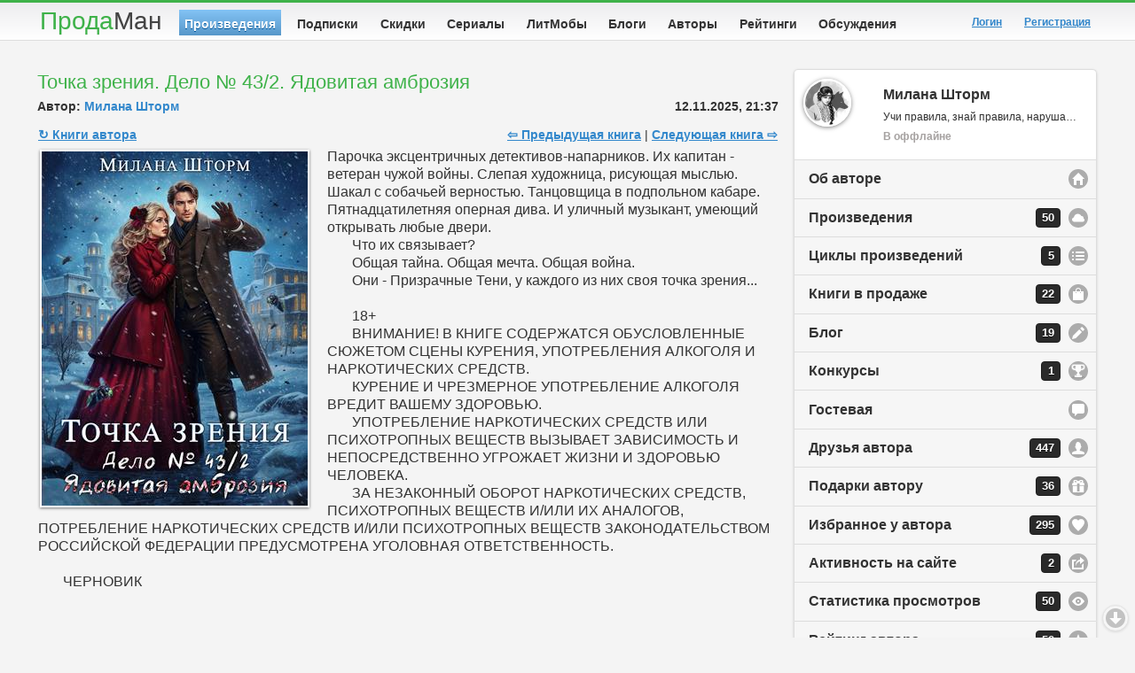

--- FILE ---
content_type: text/html; charset=utf-8
request_url: https://prodaman.ru/Milana-Shtorm/books/Tochka-zreniya-Delo--432-Yadovitaya-ambroziya
body_size: 22948
content:
<!DOCTYPE html>
<html>

<head>
    <title>Точка зрения. Дело № 43/2. Ядовитая амброзия</title>

    <meta charset="utf-8" />
    <meta name="mailru-verification" content="d0e640984194ba91" />
<meta name="enot" content="1531599368766eRRGEQCMiLowdPuzNc7peeAwIdJsMoLd" />
<meta name="verification" content="aec0aa189a39723a95bca39b180505" />

<link rel="manifest" href="/manifest.json" />



    <meta name="viewport" content="width=device-width, initial-scale=1" />
    <meta name="keywords" content="" />
    <meta name="description" content="" />
    
    
    <meta property="og:image" content="http://www.prodaman.ru/users/5824/photos/catalog/c312fb1d-9ad8-4452-a785-00e0c5d52625_big.jpg" />
    <meta property="og:image:secure_url" content="https://www.prodaman.ru/users/5824/photos/catalog/c312fb1d-9ad8-4452-a785-00e0c5d52625_big.jpg" />
    

    <link rel="canonical" href="https://prodaman.ru/Milana-Shtorm/books/Tochka-zreniya-Delo--432-Yadovitaya-ambroziya" />

    <link rel="shortcut icon" href="https://www.prodaman.ru/users/5824/favicon.ico" />
    
    <link rel="stylesheet" href="https://www.prodaman.ru/cdn/css/themes/default/jquery.mobile-1.4.5.min.css" />
    <link rel="stylesheet" href="https://www.prodaman.ru/css/reset.css?66" />
    

    
    <link rel="stylesheet" href="https://www.prodaman.ru/cdn/css/samizdat.css?66" />
    
    <script type="text/javascript" src="https://www.prodaman.ru/cdn/js/jquery.js"></script>
    <script type="text/javascript" src="https://www.prodaman.ru/cdn/js/jquery.mobile-1.4.5.min.js"></script>
    <script type="text/javascript" src="https://www.prodaman.ru/cdn/js/jquery-ui.min.js"></script>
    <script type="text/javascript" src="https://www.prodaman.ru/cdn/js/jquery.lazy.min.js"></script>
    <script type="text/javascript" src="https://www.prodaman.ru/cdn/js/index.js?66"></script>
</head>

<body>
<div data-role="page" class="sam-page" id="page-d6270c24-cb83-4ce4-87d4-2914bdc88cba">
 	
<div data-role="header" data-position="fixed" data-visible-on-page-show="true" class="sam-header">
    <div class="ui-header-container">
        <a class="logo" href="/">Прода<span>Ман</span></a>
        
        
        <div class="sam-navbar1" id="sam-navbar1">
             <ul class="menu-tabs">
                
                <li class="menu-tab"><a class="ui-link2  ui-btn-active ui-state-persist" href="/books/" title="Произведения">Произведения</a></li>
                <li class="menu-tab"><a class="ui-link2 " href="/books/?ctype=1&tfull=-1&ptype=1&taccess=-1&sortby=-1&tag=" title="Подписки">Подписки</a></li>
                <li class="menu-tab"><a class="ui-link2 " href="/books/?ctype=1&tfull=-1&ptype=-1&taccess=-1&sortby=61&tag=" title="Скидки">Скидки</a></li>
                <li class="menu-tab"><a class="ui-link2 " href="/seasons" title="Сериалы">Сериалы</a></li>
                <li class="menu-tab"><a class="ui-link2 " href="/contests/?sortby=16" title="ЛитМобы">ЛитМобы</a></li>
                <li class="menu-tab"><a class="ui-link2 " href="/blogs/" title="Блоги">Блоги</a></li>
                <li class="menu-tab"><a class="ui-link2 " href="/authors" title="Авторы">Авторы</a></li>
                <li class="menu-tab"><a class="ui-link2 " href="/rating" title="Рейтинги">Рейтинги</a></li>
                <li class="menu-tab"><a class="ui-link2 " href="/comments" title="Обсуждения">Обсуждения</a></li>
            </ul>
        </div>


        

<a href="#nav-panel" class="no-bg sam-navmenu-link ui-btn-left ui-btn ui-icon-bars ui-btn-icon-notext ui-corner-all" data-icon="bars" data-iconpos="notext">Меню</a>
<a href="/books" data-icon="search" data-iconpos="notext" class="no-bg sam-navmenu-search ui-btn-right ui-btn ui-icon-search ui-btn-icon-notext ui-corner-all">Поиск</a>


<a href="#nav-user-menu" data-icon="user" data-iconpos="notext" class="no-bg sam-navmenu-account ui-btn ui-icon-user ui-btn-icon-notext ui-btn-inline ui-btn-right ui-corner-all">Аккаунт</a>


<div class="user-greeting">
    
    <a style="margin: 4px 20px 0px 5px" href="https://prodaman.ru/login"><strong>Логин</strong></a> 
    <a style="margin: 4px 5px 0px 5px" data-ajax="false" href="https://prodaman.ru/signup"><strong>Регистрация</strong></a>
    
</div>



			

    </div>
</div>    
	
	
	<div role="main" class="ui-content sam-content">
        
        

<div class="ui-grid-a ui-responsive">
	<div class="ui-block-a sam-center">
        



<div itemscope itemtype="http://schema.org/Product" class="ui-corner-all custom-corners sam-panel book-reader-panel-d6270c24-cb83-4ce4-87d4-2914bdc88cba sam-panel-47 sam-panel-47-286329346">
    <div class="ui-bar">
        <h1 itemprop="name" title="Точка зрения. Дело № 43/2. Ядовитая амброзия" data-widget-feisovet-book>
            Точка зрения. Дело № 43/2. Ядовитая амброзия
            
        </h1>
                
        <p class="under-title">
            <span class="date-time" style="float:right;font-weight:bold;">12.11.2025, 21:37</span>
            Автор: <a href="/Milana-Shtorm" data-widget-feisovet-author>Милана Шторм</a>
        </p>
    </div>
		
		<div itemprop="aggregateRating" itemscope itemtype="http://schema.org/AggregateRating" class="ui-body">
            <meta itemprop="bestRating" content="5" />
            <meta itemprop="ratingValue" content="5,00" />
            <meta itemprop="ratingCount" content="61" /> 

        	
		    <p class="navigation-bar">
		    <span style="float:right;">
		        
		        <a href="/Milana-Shtorm/books/Oskolki-poslednij-prede1">&#8678; Предыдущая книга</a> 
		        | 
		        
		        <a href="/Milana-Shtorm/books/Smert-po-estestvennym-prichinam">Следующая книга &#8680;</a>
		        
		    </span>
		    <a href="/Milana-Shtorm/books">&#8635; Книги автора</a>
		    </p>
		    
                
                <img itemprop="image" class="sam-detailed-pic" style="float:left;margin-right:20px;width:40%;max-width:300px;" src="https://www.prodaman.ru/users/5824/photos/catalog/c312fb1d-9ad8-4452-a785-00e0c5d52625_big.jpg" alt="Точка зрения. Дело № 43/2. Ядовитая амброзия" title="Точка зрения. Дело № 43/2. Ядовитая амброзия" />            
	        
				
			<div class="blog-preview">

                
                	    
				<div itemprop="description" class="blog-text">
                    Парочка эксцентричных детективов-напарников. Их капитан - ветеран чужой войны. Слепая художница, рисующая мыслью. Шакал с собачьей верностью. Танцовщица в подпольном кабаре. Пятнадцатилетняя оперная дива. И уличный музыкант, умеющий открывать любые двери.<br />&nbsp; &nbsp; &nbsp; &nbsp;Что их связывает?<br />&nbsp; &nbsp; &nbsp; &nbsp;Общая тайна. Общая мечта. Общая война.<br />&nbsp; &nbsp; &nbsp; &nbsp;Они - Призрачные Тени, у каждого из них своя точка зрения...<br />&nbsp; &nbsp; &nbsp; &nbsp;<br />&nbsp; &nbsp; &nbsp; &nbsp;18+<br />&nbsp; &nbsp; &nbsp; &nbsp;ВНИМАНИЕ! В КНИГЕ СОДЕРЖАТСЯ ОБУСЛОВЛЕННЫЕ СЮЖЕТОМ СЦЕНЫ КУРЕНИЯ, УПОТРЕБЛЕНИЯ АЛКОГОЛЯ И НАРКОТИЧЕСКИХ СРЕДСТВ.<br />&nbsp; &nbsp; &nbsp; &nbsp;КУРЕНИЕ И ЧРЕЗМЕРНОЕ УПОТРЕБЛЕНИЕ АЛКОГОЛЯ ВРЕДИТ ВАШЕМУ ЗДОРОВЬЮ.<br />&nbsp; &nbsp; &nbsp; &nbsp;УПОТРЕБЛЕНИЕ НАРКОТИЧЕСКИХ СРЕДСТВ ИЛИ ПСИХОТРОПНЫХ ВЕЩЕСТВ ВЫЗЫВАЕТ ЗАВИСИМОСТЬ И НЕПОСРЕДСТВЕННО УГРОЖАЕТ ЖИЗНИ И ЗДОРОВЬЮ ЧЕЛОВЕКА.<br />&nbsp; &nbsp; &nbsp; &nbsp;ЗА НЕЗАКОННЫЙ ОБОРОТ НАРКОТИЧЕСКИХ СРЕДСТВ, ПСИХОТРОПНЫХ ВЕЩЕСТВ И/ИЛИ ИХ АНАЛОГОВ, ПОТРЕБЛЕНИЕ НАРКОТИЧЕСКИХ СРЕДСТВ И/ИЛИ ПСИХОТРОПНЫХ ВЕЩЕСТВ ЗАКОНОДАТЕЛЬСТВОМ РОССИЙСКОЙ ФЕДЕРАЦИИ ПРЕДУСМОТРЕНА УГОЛОВНАЯ ОТВЕТСТВЕННОСТЬ.<br />&nbsp; &nbsp; &nbsp; &nbsp;<br />&nbsp; &nbsp; &nbsp; &nbsp;ЧЕРНОВИК<br />&nbsp; &nbsp; &nbsp; &nbsp;<br />&nbsp; &nbsp; &nbsp; &nbsp;<br />&nbsp; &nbsp; &nbsp; &nbsp;<br />&nbsp; &nbsp; &nbsp; &nbsp;<h3 style="text-align:center" id='book-h3'>***АКТИВНЫЕ КОММЕНТАТОРЫ И ДАРИТЕЛИ НАГРАД ЛЮБОГО ДОСТОИНСТВА ПОЛУЧАЮТ СКИДОЧНЫЙ ПРОМОКОД ПОСЛЕ ВЫХОДА КНИГИ НА ПМ!</h3><br />&nbsp; &nbsp; &nbsp; &nbsp;<br />&nbsp; &nbsp; &nbsp; &nbsp;<br />&nbsp; &nbsp; &nbsp; &nbsp;Порядок чтения: <br />&nbsp; &nbsp; &nbsp; &nbsp;<br />&nbsp; &nbsp; &nbsp; &nbsp;1. <a target="_blank" href="https://prodaman.ru/Milana-Shtorm/books/Tochka-zreniya-Delo-o-protuxshix-slivkax">https://prodaman.ru/Milana-Shtorm/books/Tochka-zreniya-Delo-o-protuxshix-slivkax</a><br />&nbsp; &nbsp; &nbsp; &nbsp;2. <a target="_blank" href="https://prodaman.ru/Milana-Shtorm/books/Tochka-zreniya-Delo-N-341-Stochnye-veny">https://prodaman.ru/Milana-Shtorm/books/Tochka-zreniya-Delo-N-341-Stochnye-veny</a><br />&nbsp; &nbsp; &nbsp; &nbsp;3. <a target="_blank" href="https://prodaman.ru/Milana-Shtorm/books/Tochka-zreniya-Delo-N-363-Poshlye-rozy">https://prodaman.ru/Milana-Shtorm/books/Tochka-zreniya-Delo-N-363-Poshlye-rozy</a><br />&nbsp; &nbsp; &nbsp; &nbsp;4. <a target="_blank" href="https://prodaman.ru/Milana-Shtorm/books/Tochka-zreniya-Delo--364-Xrupkie-kosti">https://prodaman.ru/Milana-Shtorm/books/Tochka-zreniya-Delo--364-Xrupkie-kosti</a><br />&nbsp; &nbsp; &nbsp; &nbsp;5. <a target="_blank" href="https://prodaman.ru/Milana-Shtorm/books/Tochka-zreniya-Delo--10-Zelenoe-plamya">https://prodaman.ru/Milana-Shtorm/books/Tochka-zreniya-Delo--10-Zelenoe-plamya</a><br />&nbsp; &nbsp; &nbsp; &nbsp;6. <a target="_blank" href="https://prodaman.ru/Milana-Shtorm/books/Tochka-zreniya-Delo--423-Alyj-lekar">https://prodaman.ru/Milana-Shtorm/books/Tochka-zreniya-Delo--423-Alyj-lekar</a><br />&nbsp; &nbsp; &nbsp; &nbsp;7. Точка зрения. дело № 43/2. Ядовитая амброзия<br />&nbsp; &nbsp; &nbsp; &nbsp;<br />&nbsp; &nbsp; &nbsp; &nbsp;Визуализация: <a target="_blank" href="https://prodaman.ru/Milana-Shtorm/blog/Rurk-i-ego-tvari-Vizualizaciya-istorii-Tochka-zreniya">https://prodaman.ru/Milana-Shtorm/blog/Rurk-i-ego-tvari-Vizualizaciya-istorii-Tochka-zreniya</a><br />&nbsp; &nbsp; &nbsp; &nbsp;<br />&nbsp; &nbsp; &nbsp; &nbsp;Все мои готовые книги есть на Призрачных Мирах: <a target="_blank" href="https://feisovet.ru/%D0%BC%D0%B0%D0%B3%D0%B0%D0%B7%D0%B8%D0%BD/%D0%A8%D1%82%D0%BE%D1%80%D0%BC-%D0%9C%D0%B8%D0%BB%D0%B0%D0%BD%D0%B0/">https://feisovet.ru/магазин/Шторм-Милана/</a>
                </div>

                

                <div class="ui-grid-a ui-responsive">
                    <div class="ui-block-a">
                        <a data-ajax="false" data-icon="eye" data-mini="true" class="ui-corner-all ui-btn-active" data-role="button" href="?nav=ok">Читать текст</a>
                    </div>

                    
                    <div class="ui-block-b">
                        <a data-icon="star" data-rel="popup" data-mini="true" data-position-to="window" data-transition="flow" class="ui-corner-all" data-role="button" onclick="SetImgUrl('imgd6270c24-cb83-4ce4-87d4-2914bdc88cba','https://top.mail.ru/pagesdynamics.png?id=2749647&period=0&date=&gender=0&agegroup=0&pp=20&sf=0&aggregation=sum&filter_type=0&ytype_title=Statistics&filter=&ytype=value&gtype=line&sids=aHR0cHM6Ly9wcm9kYW1hbi5ydS9NaWxhbmEtU2h0b3JtL2Jvb2tzL1RvY2hrYS16cmVuaXlhLURlbG8tLTQzMi1ZYWRvdml0YXlhLWFtYnJveml5YQ'); return true;" href="#popupBookStats197349-id">Статистика</a>
                    </div>
                    
                </div>
                
                
                
                <div data-role="popup" id="popupBookStats197349-id" class="ui-content" style="max-width:1000px;">
				    <a href="#" data-rel="back" class="ui-btn ui-corner-all ui-shadow ui-btn-a ui-icon-delete ui-btn-icon-notext ui-btn-right">Close</a>
                    <p><img class="scale" id="imgd6270c24-cb83-4ce4-87d4-2914bdc88cba" src="https://www.prodaman.ru/img/1000x500.png" alt="Статистика посещений за 30 дней" /></p>
			    </div>
                
                <div class="rating-bar">
                    
                        
                        <span class="rating rating-big" style="float:right;">
                            <span class="active" title="Очень плохо">&#9734;</span>            
                            <span class="active" title="Плохо">&#9734;</span>
                            <span class="active" title="Удовлетворительно">&#9734;</span>
                            <span class="active" title="Хорошо">&#9734;</span>
                            <span class="active" title="Отлично">&#9734;</span> 
                        </span>
                        
                    
                    <p class="rating-title">Рейтинг: <strong>5,00</strong> * <strong>61</strong>‎ голосов
                        <a href="#popupRating-d6270c24-cb83-4ce4-87d4-2914bdc88cba" data-rel="popup" data-transition="pop" class="my-tooltip-btn ui-btn ui-alt-icon ui-nodisc-icon ui-btn-inline ui-icon-info ui-btn-icon-notext" style="background:none;border:0;" title="Как ставить оценку?">Как ставить оценку?</a>
                    
                    </p>
                    <div data-role="popup" id="popupRating-d6270c24-cb83-4ce4-87d4-2914bdc88cba" data-theme="a" style="max-width:350px;">
                        <p>Если у вас имеется доступ к чтению произведения, то вы можете оценить его по пятибальной шкале (как в школе), нажав на любую из 5 звездочек. 1-ая звездочка - очень плохо, 5-ая звездочка - отлично! Любая накрутка оценок исключена! Ваша оценка будет показываться вам синей зведочкой <span class="myvote">&#9734;</span>, чтобы вы видели, как проголосовали. В любой момент вы можете переставить свою оценку, еще раз нажав на любую звездочку. При этом накрутки не произойдет! Будет учтена именно ваша последняя оценка.</p>
                    </div>
                </div>
                
				<p class="blog-info" style="font-weight:bold;">Категории: <span style="text-transform:lowercase"><a href="/books/Dark-fentezi/"><strong>Дарк фэнтези</strong></a>, <a href="/books/detektivnoe-fentezi/"><strong>Детективное фэнтези</strong></a>, <a href="/books/avtorskie-rasy/"><strong>Авторские расы</strong></a></span></p>
				

                <hr />
                <div class="ui-grid-a ui-responsive">
                    
                    <div class="ui-block-a">
                    Дата размещения: <strong>17.07.2023, 18:19</strong>
                    </div>
                    
                    <div class="ui-block-b">
                    Дата обновления: <strong>12.11.2025, 21:37</strong>
                    </div>
                </div>
                <hr />

                <script src="https://yastatic.net/share2/share.js" async="true"></script>
                <div class="ya-share2" data-curtain data-shape="round" data-services="vkontakte,odnoklassniki,telegram,twitter,viber,whatsapp,moimir"></div>

                <hr />
                					
				<p class="blog-info" style="font-weight:bold;">

					16942 просмотров
					 |  1364 комментариев
					

                    | 55 в избранном
                    | 11 наград

				</p>

                <p class="blog-info" style="font-weight:bold">
                    <span style="float:right"><span class='notfull-text'>Часть текста<br/>для всех</span></span>
                    
                    <span>Размер: 10,11 алк / 404269 знаков / 27 стр</span>
                    
                </p>

                
                <p class="blog-info" style="font-weight:bold;">Хэштег: <a href="/Milana-Shtorm/books?tag=%D0%BC%D0%B0%D0%B3%D0%B8%D1%87%D0%B5%D1%81%D0%BA%D0%B8%D0%B9_%D0%B4%D0%B5%D1%82%D0%B5%D0%BA%D1%82%D0%B8%D0%B2">#магический_детектив</a></p>
                
				<p class="blog-info" style="font-weight:bold;">Из цикла: <span><a href="/Milana-Shtorm/series/Tochka-zreniya"><strong>Точка зрения</strong></a></span></p>

                <link rel="stylesheet" type="text/css" href="https://www.prodaman.ru/cdn/slick/slick.css"/>
                <link rel="stylesheet" type="text/css" href="https://www.prodaman.ru/cdn/slick/slick-theme.css" />
                <script src="https://www.prodaman.ru/cdn/slick/slick.min.js"></script>

                <style>
                    .slick-list{padding:0 3% 0 0!important;}
                    .slick-dots li button { color:transparent; background: #cfdccf; text-size: 1px; width:5px; height:5px; border-radius: 5px; }
                    .slick-dots li.slick-active button { background: #46c846; }
                </style>

                <hr />
                <h3>Все книги цикла &laquo;Точка зрения&raquo;</h3>
                
        <div class="feisovet-slider slider" style="display:none;">
        
            <div style="float:left;margin-right:20px;margin-bottom:10px;">
				<div class="center"> 
					<a href="/Milana-Shtorm/books/Tochka-zreniya-Delo-N-363-Poshlye-rozy" title="Точка зрения. Дело N 36/3. Пошлые розы">
						<img class="sam-list-pic scale" src="https://www.prodaman.ru/users/5824/photos/catalog/150cc19c-34a0-4fe5-880c-b1c504a10f99_big.jpg" alt="Точка зрения. Дело N 36/3. Пошлые розы" title="Точка зрения. Дело N 36/3. Пошлые розы" />
					</a>
                    
				</div>
            </div>
        
            <div style="float:left;margin-right:20px;margin-bottom:10px;">
				<div class="center"> 
					<a href="/Milana-Shtorm/books/Tochka-zreniya-Delo--423-Alyj-lekar" title="Точка зрения. Дело № 42/3. Алый лекарь">
						<img class="sam-list-pic scale" src="https://www.prodaman.ru/users/5824/photos/catalog/80ef768e-11bd-4568-bc95-52ddbb515a3b_big.jpg" alt="Точка зрения. Дело № 42/3. Алый лекарь" title="Точка зрения. Дело № 42/3. Алый лекарь" />
					</a>
                    
				</div>
            </div>
        
            <div style="float:left;margin-right:20px;margin-bottom:10px;">
				<div class="center"> 
					<a href="/Milana-Shtorm/books/Tochka-zreniya-Delo-o-protuxshix-slivkax" title="Точка зрения. Дело N 28/2. Протухшие сливки">
						<img class="sam-list-pic scale" src="https://www.prodaman.ru/users/5824/photos/catalog/40e637d8-d1d0-4a3b-86d7-9a1689590dfc_big.jpg" alt="Точка зрения. Дело N 28/2. Протухшие сливки" title="Точка зрения. Дело N 28/2. Протухшие сливки" />
					</a>
                    
				</div>
            </div>
        
            <div style="float:left;margin-right:20px;margin-bottom:10px;">
				<div class="center"> 
					<a href="/Milana-Shtorm/books/Tochka-zreniya-Delo--364-Xrupkie-kosti" title="Точка зрения. Дело № 36/4. Хрупкие кости">
						<img class="sam-list-pic scale" src="https://www.prodaman.ru/users/5824/photos/catalog/15e0c682-6c71-4b1f-97a0-e623b0df9477_big.jpg" alt="Точка зрения. Дело № 36/4. Хрупкие кости" title="Точка зрения. Дело № 36/4. Хрупкие кости" />
					</a>
                    
				</div>
            </div>
        
            <div style="float:left;margin-right:20px;margin-bottom:10px;">
				<div class="center"> 
					<a href="/Milana-Shtorm/books/Tochka-zreniya-Delo--10-Zelenoe-plamya" title="Точка зрения. Дело № 1/0. Зеленое пламя">
						<img class="sam-list-pic scale" src="https://www.prodaman.ru/users/5824/photos/catalog/d03caa69-fc17-4ba3-b963-4262d9a58c4e_big.jpg" alt="Точка зрения. Дело № 1/0. Зеленое пламя" title="Точка зрения. Дело № 1/0. Зеленое пламя" />
					</a>
                    
				</div>
            </div>
        
            <div style="float:left;margin-right:20px;margin-bottom:10px;">
				<div class="center"> 
					<a href="/Milana-Shtorm/books/Tochka-zreniya-Delo--432-Yadovitaya-ambroziya" title="Точка зрения. Дело № 43/2. Ядовитая амброзия">
						<img class="sam-list-pic scale" src="https://www.prodaman.ru/users/5824/photos/catalog/c312fb1d-9ad8-4452-a785-00e0c5d52625_big.jpg" alt="Точка зрения. Дело № 43/2. Ядовитая амброзия" title="Точка зрения. Дело № 43/2. Ядовитая амброзия" />
					</a>
                    
				</div>
            </div>
        
            <div style="float:left;margin-right:20px;margin-bottom:10px;">
				<div class="center"> 
					<a href="/Milana-Shtorm/books/Tochka-zreniya-Delo-N-341-Stochnye-veny" title="Точка зрения. Дело N 34/1. Сточные вены">
						<img class="sam-list-pic scale" src="https://www.prodaman.ru/users/5824/photos/catalog/b3cb20db-4536-4a20-8ddf-8dd15d439200_big.jpg" alt="Точка зрения. Дело N 34/1. Сточные вены" title="Точка зрения. Дело N 34/1. Сточные вены" />
					</a>
                    
				</div>
            </div>
        
        </div>
        






                <script type="text/javascript">
                    $(document).ready(function () {
                        $(".feisovet-slider").show().slick({
                            dots: true,
                            infinite: true,
                            centerMode: false,
                            slidesToShow: 5,
                            lazyLoad: 'ondemand',
                            slidesToScroll: 1,
                            swipeToSlide: true,
                            autoplay: true,
                            autoplaySpeed: 6000,
                            arrows: false,
                            responsive: [
                        {
                            breakpoint: 1152,
                            settings: {
                                slidesToShow: 4
                            }
                        },
                        {
                            breakpoint: 920,
                            settings: {
                                slidesToShow: 3
                            }
                        },
                        {
                            breakpoint: 750,
                            settings: {
                                slidesToShow: 2
                            }
                        }
                      ]
                        });

                    });
                  </script>

				

                

    <hr />

    
    <h3 style="margin-bottom: 5px;">
        Произведение наградили
        <a href="#popupGiftAbout-d6270c24-cb83-4ce4-87d4-2914bdc88cba" data-rel="popup" data-transition="pop" class="my-tooltip-btn ui-btn ui-alt-icon ui-nodisc-icon ui-btn-inline ui-icon-info ui-btn-icon-notext" style="background:none;border:0;margin:0px 0px!important;" title="Что такое награждение произведения?">Что такое награждение?</a>
        
    </h3>

    <div data-role="popup" id="popupGiftAbout-d6270c24-cb83-4ce4-87d4-2914bdc88cba" data-theme="a" style="max-width:550px;">
        <p>Любому произведению автора может быть присуждена платная награда или антинаграда, влияющие на общий рейтинг произведения. При этом все оплаты за награды перечисляется в виде процентов вознаграждения автору произведения.</p>
        <p>В отличие от обычного проставления оценок (звездочек), вы можете сколько угодно раз награждать одно и то же произведение автора. Все награждения являются публичными, поэтому ваши награды произведению будут видны не только автору, но и другим пользователям сайта.</p>
    </div>

    
    <div class="ui-grid-b ui-responsive">
    
        <div class="ui-block-a">
            <div style="display:table;width:100%;">
            <img class="img-gift lazy" style="float:left;" data-src="https://www.prodaman.ru/img/gifts/50.png" src="https://www.prodaman.ru/img/empty-pic.png" alt="Печенька">
            <ul style="list-style-type:none">
                <li>24.11.25, 09:58</li>
                <li><strong>Печенька</strong></li>
                <li><a href="/@vkid33874353">Maria K</a></li>
                <li>+ 5,00 * 2</li>
            </ul>
            </div>
        </div>
	
        <div class="ui-block-b">
            <div style="display:table;width:100%;">
            <img class="img-gift lazy" style="float:left;" data-src="https://www.prodaman.ru/img/gifts/50.png" src="https://www.prodaman.ru/img/empty-pic.png" alt="Печенька">
            <ul style="list-style-type:none">
                <li>25.10.25, 21:36</li>
                <li><strong>Печенька</strong></li>
                <li><a href="/Tushkan">Тушкан</a></li>
                <li>+ 5,00 * 2</li>
            </ul>
            </div>
        </div>
	
        <div class="ui-block-c">
            <div style="display:table;width:100%;">
            <img class="img-gift lazy" style="float:left;" data-src="https://www.prodaman.ru/img/gifts/50.png" src="https://www.prodaman.ru/img/empty-pic.png" alt="Печенька">
            <ul style="list-style-type:none">
                <li>20.11.24, 17:27</li>
                <li><strong>Печенька</strong></li>
                <li><a href="/Tata13">Tata13</a></li>
                <li>+ 5,00 * 2</li>
            </ul>
            </div>
        </div>
	
    </div>
    
    
    
    <div data-role="collapsible" data-content-theme="false">
    <h4>Посмотреть остальные награды</h4>
    
    <div class="ui-grid-b ui-responsive">
    
        <div class="ui-block-a">
            <div style="display:table;width:100%;">
            <img class="img-gift lazy" style="float:left;" data-src="https://www.prodaman.ru/img/gifts/50.png" src="https://www.prodaman.ru/img/empty-pic.png" alt="Печенька">
            <ul style="list-style-type:none">
                <li>12.11.24, 09:58</li>
                <li><strong>Печенька</strong></li>
                <li><a href="/Anna-Nedelina">Анна Неделина</a></li>
                <li>+ 5,00 * 2</li>
            </ul>
            </div>
        </div>
	
        <div class="ui-block-b">
            <div style="display:table;width:100%;">
            <img class="img-gift lazy" style="float:left;" data-src="https://www.prodaman.ru/img/gifts/50.png" src="https://www.prodaman.ru/img/empty-pic.png" alt="Печенька">
            <ul style="list-style-type:none">
                <li>16.05.24, 10:25</li>
                <li><strong>Печенька</strong></li>
                <li><a href="/Tata13">Tata13</a></li>
                <li>+ 5,00 * 2</li>
            </ul>
            </div>
        </div>
	
        <div class="ui-block-c">
            <div style="display:table;width:100%;">
            <img class="img-gift lazy" style="float:left;" data-src="https://www.prodaman.ru/img/gifts/50.png" src="https://www.prodaman.ru/img/empty-pic.png" alt="Печенька">
            <ul style="list-style-type:none">
                <li>16.05.24, 10:25</li>
                <li><strong>Печенька</strong></li>
                <li><a href="/Tata13">Tata13</a></li>
                <li>+ 5,00 * 2</li>
            </ul>
            </div>
        </div>
	
        <div class="ui-block-a">
            <div style="display:table;width:100%;">
            <img class="img-gift lazy" style="float:left;" data-src="https://www.prodaman.ru/img/gifts/12.png" src="https://www.prodaman.ru/img/empty-pic.png" alt="Автор, жги дальше!">
            <ul style="list-style-type:none">
                <li>14.02.24, 23:33</li>
                <li><strong>Автор, жги дальше!</strong></li>
                <li><a href="/Darya-Kuznecova">Кузнецова Дарья</a></li>
                <li>+ 5,00 * 14</li>
            </ul>
            </div>
        </div>
	
        <div class="ui-block-b">
            <div style="display:table;width:100%;">
            <img class="img-gift lazy" style="float:left;" data-src="https://www.prodaman.ru/img/gifts/50.png" src="https://www.prodaman.ru/img/empty-pic.png" alt="Печенька">
            <ul style="list-style-type:none">
                <li>02.08.23, 08:24</li>
                <li><strong>Печенька</strong></li>
                <li><a href="/juliagepardy">julia.gepardy</a></li>
                <li>+ 5,00 * 2</li>
            </ul>
            </div>
        </div>
	
        <div class="ui-block-c">
            <div style="display:table;width:100%;">
            <img class="img-gift lazy" style="float:left;" data-src="https://www.prodaman.ru/img/gifts/50.png" src="https://www.prodaman.ru/img/empty-pic.png" alt="Печенька">
            <ul style="list-style-type:none">
                <li>19.07.23, 18:27</li>
                <li><strong>Печенька</strong></li>
                <li><a href="/@vkid33874353">Maria K</a></li>
                <li>+ 5,00 * 2</li>
            </ul>
            </div>
        </div>
	
        <div class="ui-block-a">
            <div style="display:table;width:100%;">
            <img class="img-gift lazy" style="float:left;" data-src="https://www.prodaman.ru/img/gifts/50.png" src="https://www.prodaman.ru/img/empty-pic.png" alt="Печенька">
            <ul style="list-style-type:none">
                <li>18.07.23, 20:21</li>
                <li><strong>Печенька</strong></li>
                <li><a href="/Tushkan">Тушкан</a></li>
                <li>+ 5,00 * 2</li>
            </ul>
            </div>
        </div>
	
        <div class="ui-block-b">
            <div style="display:table;width:100%;">
            <img class="img-gift lazy" style="float:left;" data-src="https://www.prodaman.ru/img/gifts/50.png" src="https://www.prodaman.ru/img/empty-pic.png" alt="Печенька">
            <ul style="list-style-type:none">
                <li>17.07.23, 23:40</li>
                <li><strong>Печенька</strong></li>
                <li><a href="/Viktoriya_33732">Виктория</a></li>
                <li>+ 5,00 * 2</li>
            </ul>
            </div>
        </div>
	
    </div>
    
    </div>
    

    <script type="text/javascript">
        jQuery('form').submit(function () {
            $(this).find(':submit').attr('disabled', 'disabled');
        });
    </script>

			</div>


            

            

        
        			
		</div>
		
</div>

    

<div class="ui-corner-all custom-corners sam-panel sam-panel-comments-90">
        
        <div class="ui-bar">
	        <h2>Комментарии</h2>
        </div>
        
        
        <div class="ui-body">
            <div id="ctl00_MainContent_ctl00_ctl01_pnlNeedToRegisterComment" class="msg-warning">
                <p class="blog-text">Комментарии могут оставлять только <strong>зарегистрированные пользователи</strong>!</p>
                <p class="blog-info"><strong><a data-ajax="false" href="/login" class="ui-link">Войдите на сайт</a></strong> или <strong><a data-ajax="false" href="/signup" class="ui-link">зарегистрируйтесь</a></strong>, если Вы впервые на ПродаМане.</p>
            </div>

            

            

            <a name="comments"></a>
            <div id="comment-branches">
                <p id="loader-d052946d-558b-41f2-8fcc-478e9a04bce6" style="text-align:center">
                Загружаются комментарии...
                <script type="text/javascript">
                    appendComments("#loader-d052946d-558b-41f2-8fcc-478e9a04bce6", "#comment-branches", '/handlers/comments.aspx?id=286397428&ctype=4&cid=-1');
                </script>
                </p>
            </div>

			


            
        </div>
</div>





    </div>

	<div class="ui-block-b sam-right">
        
<div class="ui-corner-all custom-corners sam-panel sam-panel-account">
	<div class="ui-body">	
		<ul data-role="listview" data-count-theme="b" data-inset="true" class="account-menu">
            
            <li>
                <img class="user-icon" style="margin: 10px 10px;" src="https://www.prodaman.ru/users/5824/photos/users/62150_big.jpg" alt="Милана Шторм" />
                <h2>Милана Шторм</h2>
                <p data-request-id="62150" data-request-val="0">Учи правила, знай правила, нарушай правила</p>
                <p><span class="offline">В оффлайне</span></p>
            </li>

            <li data-icon="home">   <a data-uid="62150-1" href="/Milana-Shtorm?d6270c24-cb83-4ce4-87d4-2914bdc88cba" class="ui-btn ui-icon-home ui-btn-icon-right">Об авторе</a></li>

            
            <li data-icon="cloud">  <a data-uid="62150-2" href="/Milana-Shtorm/books?d6270c24-cb83-4ce4-87d4-2914bdc88cba" class="ui-btn ui-icon-cloud ui-btn-icon-right">Произведения<span class="ui-li-count">50</span></a></li>
            <li data-icon="bullets"><a data-uid="62150-3" href="/Milana-Shtorm/series?d6270c24-cb83-4ce4-87d4-2914bdc88cba" class="ui-btn ui-icon-bullets ui-btn-icon-right">Циклы произведений<span class="ui-li-count">5</span></a></li>
            
            <li data-icon="shop"  ><a data-uid="62150-10" href="/Milana-Shtorm/shop?d6270c24-cb83-4ce4-87d4-2914bdc88cba" class="ui-btn ui-icon-shop ui-btn-icon-right">Книги в продаже<span class="ui-li-count">22</span></a></li>
            
            <li data-icon="edit">   <a data-uid="62150-8" href="/Milana-Shtorm/blog?d6270c24-cb83-4ce4-87d4-2914bdc88cba" class="ui-btn ui-icon-edit ui-btn-icon-right">Блог<span class="ui-li-count">19</span></a></li>
            
            <li>                    <a data-uid="62150-9" href="/Milana-Shtorm/contests?d6270c24-cb83-4ce4-87d4-2914bdc88cba" class="ui-btn ui-icon-contest ui-btn-icon-right">Конкурсы<span class="ui-li-count">1</span></a></li>
            
            <li data-icon="comment"><a data-uid="62150-4" href="/Milana-Shtorm/guestbook?d6270c24-cb83-4ce4-87d4-2914bdc88cba" class="ui-btn ui-icon-comment ui-btn-icon-right">Гостевая</a></li>
            <li data-icon="user">   <a data-uid="62150-5" href="/Milana-Shtorm/friends?d6270c24-cb83-4ce4-87d4-2914bdc88cba" class="ui-btn ui-icon-user ui-btn-icon-right">Друзья автора<span class="ui-li-count">447</span></a></li>
            <li>                   <a data-uid="62150-13" href="/Milana-Shtorm/gifts?d6270c24-cb83-4ce4-87d4-2914bdc88cba" class="ui-btn ui-icon-gift ui-btn-icon-right">Подарки автору<span class="ui-li-count">36</span></a></li>
            <li data-icon="heart">  <a data-uid="62150-6" href="/Milana-Shtorm/favs?d6270c24-cb83-4ce4-87d4-2914bdc88cba" class="ui-btn ui-icon-heart ui-btn-icon-right">Избранное у автора<span class="ui-li-count">295</span></a></li>
            <li data-icon="action"> <a data-uid="62150-11" href="/Milana-Shtorm/activity?d6270c24-cb83-4ce4-87d4-2914bdc88cba" class="ui-btn ui-icon-action ui-btn-icon-right">Активность на сайте<span class="ui-li-count">2</span></a></li>

            
            <li data-icon="eye">    <a data-uid="62150-7"  href="/Milana-Shtorm/views?d6270c24-cb83-4ce4-87d4-2914bdc88cba" class="ui-btn ui-icon-eye ui-btn-icon-right">Статистика просмотров<span class="ui-li-count">50</span></a></li>
            <li data-icon="star">   <a data-uid="62150-12" href="/Milana-Shtorm/ratings?d6270c24-cb83-4ce4-87d4-2914bdc88cba" class="ui-btn ui-icon-star ui-btn-icon-right">Рейтинг автора<span class="ui-li-count">50</span></a></li>
            
        </ul>
        
    </div>
</div>







<div data-role="collapsibleset" data-theme="a" data-collapsed-icon="carat-d" data-expanded-icon="carat-u" >
    
    <div data-role="collapsible">
	<h2>Обсуждения в избранном у автора<span class="ui-li-count ui-body-b">1</span></h2>
        
		<ul data-role="listview" data-count-theme="a">
        
			<li>
                <a class="boroda-link ui-btn" href="/Anna-Nedelina/books/Slomannaya-Maska-i-Baron-Brusnichnyx-bolot">
                    <h4>
                        <span class="date">880 / 16</span>
                        <span class="date-green">17:53</span>  Анна Неделина
                    </h4>
			        <p class="book-title">Сломанная Маска и Барон Брусничных болот</p>
                </a>
            </li>
        
        </ul>
        
	</div>
    
    <div data-role="collapsible">
	<h2>Обсуждения у друзей автора<span class="ui-li-count ui-body-b">13</span></h2>
        
		<ul data-role="listview" data-count-theme="a">
        
			<li>
                <a class="boroda-link ui-btn" href="/Anna-Nedelina/books/Slomannaya-Maska-i-Baron-Brusnichnyx-bolot">
                    <h4>
                        <span class="date">880 / 16</span>
                        <span class="date-green">17:53</span> Анна Неделина
                    </h4>
			        <p class="book-title">Сломанная Маска и Барон Брусничных болот</p>
                </a>
            </li>
        
			<li>
                <a class="boroda-link ui-btn" href="/shy_hyde/books/Pojmaj-lyubov-za-xvost">
                    <h4>
                        <span class="date">34 / 8</span>
                        <span class="date-green">17:49</span> Shy Hyde
                    </h4>
			        <p class="book-title">Поймай любовь за хвост</p>
                </a>
            </li>
        
			<li>
                <a class="boroda-link ui-btn" href="/@vkid97574587/books/-Zoloto-i-pepel-Xroniki-goroda-nomer-Tri-Kniga-2">
                    <h4>
                        <span class="date">515 / 8</span>
                        <span class="date-green">17:26</span> Соколова Мария
                    </h4>
			        <p class="book-title">Золото и пепел. Хроники города номер Три. Книга 2</p>
                </a>
            </li>
        
			<li>
                <a class="boroda-link ui-btn" href="/Nina-Lindt/books/Ogon-Feniksa">
                    <h4>
                        <span class="date">2389 / 21</span>
                        <span class="date-green">16:32</span> Нина Линдт
                    </h4>
			        <p class="book-title">Огонь Феникса</p>
                </a>
            </li>
        
			<li>
                <a class="boroda-link ui-btn" href="/Robin_Caeri/books/V-teni-Solnca-Tom-III">
                    <h4>
                        <span class="date">934 / 11</span>
                        <span class="date-green">16:19</span> Robin Caeri
                    </h4>
			        <p class="book-title">В тени Солнца. Том III</p>
                </a>
            </li>
        
			<li>
                <a class="boroda-link ui-btn" href="/Romanova-Aleksandrova-Marina/books/Ya-spasu-tebya-ili-Desyat-nelepyx-smertej-Ejrin-Mittar">
                    <h4>
                        <span class="date">680 / 5</span>
                        <span class="date-green">13:15</span> Александрова Марина
                    </h4>
			        <p class="book-title">Я спасу тебя, или Десять нелепых смертей Эйрин Миттар.</p>
                </a>
            </li>
        
			<li>
                <a class="boroda-link ui-btn" href="/Vasilisa-Panina/books/Upokojnaya-sluzhba-chetvertyj-otdel">
                    <h4>
                        <span class="date">39 / 7</span>
                        <span class="date-green">11:49</span> Василиса Панина
                    </h4>
			        <p class="book-title">Упокойная служба, четвертый отдел</p>
                </a>
            </li>
        
			<li>
                <a class="boroda-link ui-btn" href="/Marina-Markelova/books/Kupidony-ne-merznut-">
                    <h4>
                        <span class="date">12 / 3</span>
                        <span class="date-green">10:28</span> Марина Маркелова
                    </h4>
			        <p class="book-title">Купидоны не мерзнут</p>
                </a>
            </li>
        
			<li>
                <a class="boroda-link ui-btn" href="/Lana-Andervud/books/Vorona-Ego-Velichestva">
                    <h4>
                        <span class="date">163 / 2</span>
                        <span class="date-green">10:17</span> Лана Андервуд
                    </h4>
			        <p class="book-title">Ворона Его Величества</p>
                </a>
            </li>
        
			<li>
                <a class="boroda-link ui-btn" href="/Ayrin/books/Cvet-zakata">
                    <h4>
                        <span class="date">1829 / 1</span>
                        <span class="date-green">09:38</span> Ирина Арина
                    </h4>
			        <p class="book-title">У заката цвет рассвета</p>
                </a>
            </li>
        
			<li>
                <a class="boroda-link ui-btn" href="/Keti-Bri/books/Pletenie-Dar-Chest-Venec">
                    <h4>
                        <span class="date">522 / 1</span>
                        <span class="date-green">09:03</span> Кети Бри
                    </h4>
			        <p class="book-title">Плетение. Дар. Честь. Венец</p>
                </a>
            </li>
        
			<li>
                <a class="boroda-link ui-btn" href="/Mariya-Erfe/books/Tam-gde-nachinaemsya-my">
                    <h4>
                        <span class="date">571 / 5</span>
                        <span class="date-green">25 янв</span> Мария Эрфе
                    </h4>
			        <p class="book-title">Там, где начинаемся мы</p>
                </a>
            </li>
        
			<li>
                <a class="boroda-link ui-btn" href="/Darya-Kuznecova/books/U-udachi-dva-lica">
                    <h4>
                        <span class="date">53 / 1</span>
                        <span class="date-green">25 янв</span> Кузнецова Дарья
                    </h4>
			        <p class="book-title">У удачи два лица</p>
                </a>
            </li>
        
        </ul>
        
	</div>
    
    
    <div data-role="collapsible" data-collapsed="false">
	<h2>Обсуждения на сайте<span class="ui-li-count ui-body-b">20</span></h2>
        
		<ul data-role="listview" data-count-theme="a">
        
			<li>
                <a class="boroda-link ui-btn" href="/Elena-Shevtsova/books/Naznachennyj-brak">
                    <h4>
                        <span class="date">724 / 44</span>
                        <span class="date-green">17:58</span> Елена Шевцова
                    </h4>
			        <p class="book-title">Назначенный брак</p>
                </a>
            </li>
            
            
            
        
			<li>
                <a class="boroda-link ui-btn" href="/Inna-Komarova/books/Roman-Zalozhnica-mesti">
                    <h4>
                        <span class="date">221 / 52</span>
                        <span class="date-green">17:57</span> Инна Комарова
                    </h4>
			        <p class="book-title">Роман Заложница мести</p>
                </a>
            </li>
            
            
            
        
			<li>
                <a class="boroda-link ui-btn" href="/Mariya-Irisova/books/Opalnaya-princessa-vo-dvorce-4">
                    <h4>
                        <span class="date">2091 / 70</span>
                        <span class="date-green">17:57</span> Мария Ирисова
                    </h4>
			        <p class="book-title">Опальная принцесса во дворце 4</p>
                </a>
            </li>
            
            
            
        
			<li>
                <a class="boroda-link ui-btn" href="/Stanislava-Yanovska/books/Alyj-sneg-belyj-pepel">
                    <h4>
                        <span class="date">2612 / 8</span>
                        <span class="date-green">17:57</span> Ани Яновска
                    </h4>
			        <p class="book-title">Алый снег, белый пепел</p>
                </a>
            </li>
            
            
            
        
			<li>
                <a class="boroda-link ui-btn" href="/Yuliya-Firsanova/books/Nekrasavica-i-chudovishha">
                    <h4>
                        <span class="date">90 / 16</span>
                        <span class="date-green">17:54</span> Юлия Фирсанова
                    </h4>
			        <p class="book-title">Некрасавица и чудовища</p>
                </a>
            </li>
            
            
            
        
			<li>
                <a class="boroda-link ui-btn" href="/Anna-Nedelina/books/Slomannaya-Maska-i-Baron-Brusnichnyx-bolot">
                    <h4>
                        <span class="date">881 / 17</span>
                        <span class="date-green">17:53</span> Анна Неделина
                    </h4>
			        <p class="book-title">Сломанная Маска и Барон Брусничных болот</p>
                </a>
            </li>
            
            
            
        
			<li>
                <a class="boroda-link ui-btn" href="/Tatyana-Rensink/books/Pesnya-rassveta">
                    <h4>
                        <span class="date">746 / 18</span>
                        <span class="date-green">17:51</span> Татьяна Ренсинк
                    </h4>
			        <p class="book-title">Песня рассвета</p>
                </a>
            </li>
            
            
            
        
			<li>
                <a class="boroda-link ui-btn" href="/Katerina-Lantsova/books/Pravo-na-schaste-Plyushki-tozhe-mechtayut-o-lyubvi">
                    <h4>
                        <span class="date">222 / 11</span>
                        <span class="date-green">17:51</span> Катерина Ланцова
                    </h4>
			        <p class="book-title">Право на счастье. Плюшки тоже мечтают о любви</p>
                </a>
            </li>
            
            
            
        
			<li>
                <a class="boroda-link ui-btn" href="/Natalya-Rakshina/books/Tumany-Zimnego-Pika">
                    <h4>
                        <span class="date">2307 / 58</span>
                        <span class="date-green">17:51</span> Наталья Ракшина
                    </h4>
			        <p class="book-title">Туманы Зимнего Пика</p>
                </a>
            </li>
            
            
            
        
			<li>
                <a class="boroda-link ui-btn" href="/Tatyana-Rensink/books/Krov-i-plamya-manezha">
                    <h4>
                        <span class="date">284 / 42</span>
                        <span class="date-green">17:50</span> Татьяна Ренсинк
                    </h4>
			        <p class="book-title">Кровь и пламя манежа</p>
                </a>
            </li>
            
            
            
        
			<li>
                <a class="boroda-link ui-btn" href="/Strelnikova-Kira/books/Pansion-zabytyx-ledi-Chast-2">
                    <h4>
                        <span class="date">245 / 3</span>
                        <span class="date-green">17:49</span> Стрельникова Кира
                    </h4>
			        <p class="book-title">Пансион забытых леди. Часть 2</p>
                </a>
            </li>
            
            
            
        
			<li>
                <a class="boroda-link ui-btn" href="/shy_hyde/books/Pojmaj-lyubov-za-xvost">
                    <h4>
                        <span class="date">34 / 8</span>
                        <span class="date-green">17:49</span> Shy Hyde
                    </h4>
			        <p class="book-title">Поймай любовь за хвост</p>
                </a>
            </li>
            
            
            
        
			<li>
                <a class="boroda-link ui-btn" href="/@vkid556515293/books/Kogda-dyshat-gory">
                    <h4>
                        <span class="date">1231 / 3</span>
                        <span class="date-green">17:48</span> Елена Елина
                    </h4>
			        <p class="book-title">Когда дышат горы.</p>
                </a>
            </li>
            
            
            
        
			<li>
                <a class="boroda-link ui-btn" href="/Mariya-Morozova/books/Zona-interesa">
                    <h4>
                        <span class="date">948 / 108</span>
                        <span class="date-green">17:47</span> Мария Морозова
                    </h4>
			        <p class="book-title">Зона интереса</p>
                </a>
            </li>
            
            
            
        
			<li>
                <a class="boroda-link ui-btn" href="/Slovo_Kat/books/Gomunkul">
                    <h4>
                        <span class="date">174 / 2</span>
                        <span class="date-green">17:44</span> Слава Кэт
                    </h4>
			        <p class="book-title">Гомункул</p>
                </a>
            </li>
            
            
            
        
			<li>
                <a class="boroda-link ui-btn" href="/Karol-Elena/books/Xozyajka-kota-kotoryj-xotel-zaxvatit-mir">
                    <h4>
                        <span class="date">114 / 14</span>
                        <span class="date-green">17:38</span> Кароль Елена / Эль Санна
                    </h4>
			        <p class="book-title">Хозяйка кота, который хотел захватить мир</p>
                </a>
            </li>
            
            
            
        
			<li>
                <a class="boroda-link ui-btn" href="/Polyanskaya-Katerina/books/Akademiya-Merkl-Vtoroj-semestr">
                    <h4>
                        <span class="date">2654 / 31</span>
                        <span class="date-green">17:32</span> Полянская Катерина
                    </h4>
			        <p class="book-title">Академия Меркл. Второй семестр</p>
                </a>
            </li>
            
            
            
        
			
            
            
            <li>
                <a class="boroda-link ui-btn" href="/Gelbrejt-Serina/guestbook">
                    <h4>
                        <span class="date">1</span>
                        <span class="date-green">17:29</span> Гэлбрэйт Серина
                    </h4>
			        
                </a>
            </li>
        
			
            
            
            <li>
                <a class="boroda-link ui-btn" href="/Kirillova-Natalya/guestbook">
                    <h4>
                        <span class="date">1</span>
                        <span class="date-green">17:28</span> Кириллова Наталья
                    </h4>
			        
                </a>
            </li>
        
			<li>
                <a class="boroda-link ui-btn" href="/kopilowa-olya/books/Mazhor-volshebnica-i-tajna">
                    <h4>
                        <span class="date">1581 / 20</span>
                        <span class="date-green">17:27</span> Ольга Копылова
                    </h4>
			        <p class="book-title">Мажор, волшебница и тайна ледяного принца</p>
                </a>
            </li>
            
            
            
        
        </ul>
        
	</div>
    
    <div data-role="collapsible">
	<h2>Сегодня День Рождения!<span class="ui-li-count ui-body-b">6</span></h2>
        
		<ul data-role="listview" data-count-theme="a">
        
            <li>
                <a href="/Kirillova-Natalya">
                <img class="user-icon" style="margin: 10px 10px;" src="https://www.prodaman.ru/users/5824/photos/users/58208_big.jpg" alt="Кириллова Наталья" />
                <h4>Кириллова Наталья</h4>

                <span class="rating">
                    <span class="active" title="Рейтинг: 4.95 * 950">&#9734;</span>            
                    <span class="active" title="Рейтинг: 4.95 * 950">&#9734;</span>
                    <span class="active" title="Рейтинг: 4.95 * 950">&#9734;</span>
                    <span class="active" title="Рейтинг: 4.95 * 950">&#9734;</span>
                    <span class="nan" title="Рейтинг: 4.95 * 950">&#9734;</span> 
                </span>

                <p>Мы в ответе за тот мир, который себе придумали</p>
                <p><span class="offline">В оффлайне</span></p>
                </a>
            </li>
        
            <li>
                <a href="/Alexander-Shen">
                <img class="user-icon" style="margin: 10px 10px;" src="https://www.prodaman.ru/users/5824/photos/users/70540_big.jpg" alt="Александр Шен" />
                <h4>Александр Шен</h4>

                <span class="rating">
                    <span class="active" title="Рейтинг: 4.92 * 38">&#9734;</span>            
                    <span class="active" title="Рейтинг: 4.92 * 38">&#9734;</span>
                    <span class="active" title="Рейтинг: 4.92 * 38">&#9734;</span>
                    <span class="active" title="Рейтинг: 4.92 * 38">&#9734;</span>
                    <span class="nan" title="Рейтинг: 4.92 * 38">&#9734;</span> 
                </span>

                <p>Писатель, твёрдая научная фантастика</p>
                <p><span class="offline">В оффлайне</span></p>
                </a>
            </li>
        
            <li>
                <a href="/Gelbrejt-Serina">
                <img class="user-icon" style="margin: 10px 10px;" src="https://www.prodaman.ru/users/5824/photos/users/89686_big.jpg" alt="Гэлбрэйт Серина" />
                <h4>Гэлбрэйт Серина</h4>

                <span class="rating">
                    <span class="active" title="Рейтинг: 4.97 * 5452">&#9734;</span>            
                    <span class="active" title="Рейтинг: 4.97 * 5452">&#9734;</span>
                    <span class="active" title="Рейтинг: 4.97 * 5452">&#9734;</span>
                    <span class="active" title="Рейтинг: 4.97 * 5452">&#9734;</span>
                    <span class="nan" title="Рейтинг: 4.97 * 5452">&#9734;</span> 
                </span>

                <p>Лунные фантазии</p>
                <p><span class="offline">В оффлайне</span></p>
                </a>
            </li>
        
            <li>
                <a href="/Yan-Tixij">
                <img class="user-icon" style="margin: 10px 10px;" src="https://www.prodaman.ru/users/5824/photos/users/202846_big.jpg" alt="Ян Тихий" />
                <h4>Ян Тихий</h4>

                <span class="rating">
                    <span class="active" title="Рейтинг: 4.98 * 40">&#9734;</span>            
                    <span class="active" title="Рейтинг: 4.98 * 40">&#9734;</span>
                    <span class="active" title="Рейтинг: 4.98 * 40">&#9734;</span>
                    <span class="active" title="Рейтинг: 4.98 * 40">&#9734;</span>
                    <span class="nan" title="Рейтинг: 4.98 * 40">&#9734;</span> 
                </span>

                <p>Твой добрый сказочник</p>
                <p><span class="offline">В оффлайне</span></p>
                </a>
            </li>
        
            <li>
                <a href="/Dariya_Murina">
                <img class="user-icon" style="margin: 10px 10px;" src="https://www.prodaman.ru/users/5824/photos/users/215600_big.jpg" alt="Дария Мурина" />
                <h4>Дария Мурина</h4>

                <span class="rating">
                    <span class="nan" title="Рейтинг: 0.00 * 0">&#9734;</span>            
                    <span class="nan" title="Рейтинг: 0.00 * 0">&#9734;</span>
                    <span class="nan" title="Рейтинг: 0.00 * 0">&#9734;</span>
                    <span class="nan" title="Рейтинг: 0.00 * 0">&#9734;</span>
                    <span class="nan" title="Рейтинг: 0.00 * 0">&#9734;</span> 
                </span>

                <p>Всё возможно, если есть мечта</p>
                <p><span class="offline">В оффлайне</span></p>
                </a>
            </li>
        
            <li>
                <a href="/Dmitrij69">
                <img class="user-icon" style="margin: 10px 10px;" src="https://www.prodaman.ru/users/5824/photos/users/244750_big.jpg" alt="Дмитрий С." />
                <h4>Дмитрий С.</h4>

                <span class="rating">
                    <span class="nan" title="Рейтинг: 0.00 * 0">&#9734;</span>            
                    <span class="nan" title="Рейтинг: 0.00 * 0">&#9734;</span>
                    <span class="nan" title="Рейтинг: 0.00 * 0">&#9734;</span>
                    <span class="nan" title="Рейтинг: 0.00 * 0">&#9734;</span>
                    <span class="nan" title="Рейтинг: 0.00 * 0">&#9734;</span> 
                </span>

                <p></p>
                <p><span class="offline">В оффлайне</span></p>
                </a>
            </li>
        
        </ul>
        
	</div>
    
</div>

<div class="ui-corner-all custom-corners sam-panel">
    <div class="ui-body">
        <ul data-role="listview" data-inset="true" data-icon="false" class="listview-books">
            <li style="padding:0px 0px 0px 0px!important;"><a class="ui-btn ui-btn-active" href="/books/?ctype=1&tfull=-1&ptype=-1&taccess=-1&sortby=52&tag=">Хиты продаж <span class="ui-li-count ui-body-a">8</span></a></li>
            
			<li>
                <span>
                <a href="/Cheredij-Galina/books/Opasnyj-zashhitnik-dlya-beglyanki">
                    <img src="https://www.prodaman.ru/users/5824/photos/catalog/f49d6c05-2e67-4aab-84f9-a3176782df63_big.jpg" class="ui-li-thumb sam-list-pic" />
                </a>
                </span>
                
                <h4><a href="/Cheredij-Galina/books/Opasnyj-zashhitnik-dlya-beglyanki">Опасный защитник для беглянки. Чередий Галина</a></h4>
                
                <p class="ui-li-aside"><span class='discount-price'>189 руб</span> <strong>94</strong> руб</p>
                <p><a class="a-label" href="/Cheredij-Galina/books/Opasnyj-zashhitnik-dlya-beglyanki"><span class='f-full-text'>Онлайн-книга</span></a></p>
            </li>
        
			<li>
                <span>
                <a href="/Kristina-Gladysheva/books/Novogodnie-kanikuly-ili-byvshego-ne-zvali">
                    <img src="https://www.prodaman.ru/users/5824/photos/catalog/90e73914-71a7-4474-b3a6-1e5b351e9e99_big.jpg" class="ui-li-thumb sam-list-pic" />
                </a>
                </span>
                
                <h4><a href="/Kristina-Gladysheva/books/Novogodnie-kanikuly-ili-byvshego-ne-zvali">Новогодние каникулы, или бывшего не звали! Кристина Гладышева</a></h4>
                
                <p class="ui-li-aside"><span class='discount-price'>139 руб</span> <strong>111</strong> руб</p>
                <p><a class="a-label" href="/Kristina-Gladysheva/books/Novogodnie-kanikuly-ili-byvshego-ne-zvali"><span class='f-inprocess-text'>Онлайн-подписка</span></a></p>
            </li>
        
			<li>
                <span>
                <a href="/Zinaida-Gavrik/books/Osobnyak-s-sekretom-na-ulice-Pryanostej-ili-gad-dlya-popadanki">
                    <img src="https://www.prodaman.ru/users/5824/photos/catalog/eec9c782-f2e2-4ac0-866d-11c2d0f92d2e_big.jpg" class="ui-li-thumb sam-list-pic" />
                </a>
                </span>
                
                <h4><a href="/Zinaida-Gavrik/books/Osobnyak-s-sekretom-na-ulice-Pryanostej-ili-gad-dlya-popadanki">Особняк с секретом на улице Пряностей или Гад для попаданки. Зинаида Гаврик</a></h4>
                
                <p class="ui-li-aside"><strong>119</strong> руб</p>
                <p><a class="a-label" href="/Zinaida-Gavrik/books/Osobnyak-s-sekretom-na-ulice-Pryanostej-ili-gad-dlya-popadanki"><span class='f-inprocess-text'>Онлайн-подписка</span></a></p>
            </li>
        
			<li>
                <span>
                <a href="/Nelli-Vojt/books/MARS-Bezdna-vremeni">
                    <img src="https://www.prodaman.ru/users/5824/photos/catalog/7de72a8b-279b-43c0-a0c6-8be6b9901b0d_big.jpg" class="ui-li-thumb sam-list-pic" />
                </a>
                </span>
                
                <h4><a href="/Nelli-Vojt/books/MARS-Bezdna-vremeni">МАРС. Бездна времени. Нелли Войт</a></h4>
                
                <p class="ui-li-aside"><strong>110</strong> руб</p>
                <p><a class="a-label" href="/Nelli-Vojt/books/MARS-Bezdna-vremeni"><span class='f-full-text'>Онлайн-книга</span></a></p>
            </li>
        
			<li>
                <span>
                <a href="/Karol-Elena/books/Naperekor-syuzhetu">
                    <img src="https://www.prodaman.ru/users/5824/photos/catalog/97d9087c-1308-4629-b809-3a1998f6a124_big.jpg" class="ui-li-thumb sam-list-pic" />
                </a>
                </span>
                
                <h4><a href="/Karol-Elena/books/Naperekor-syuzhetu">Наперекор сюжету. Кароль Елена / Эль Санна</a></h4>
                
                <p class="ui-li-aside"><strong>169</strong> руб</p>
                <p><a class="a-label" href="/Karol-Elena/books/Naperekor-syuzhetu"><span class='f-full-text'>Онлайн-книга</span></a></p>
            </li>
        
			<li>
                <span>
                <a href="/shy_hyde/books/Pojmaj-lyubov-za-xvost">
                    <img src="https://www.prodaman.ru/users/5824/photos/catalog/700002ae-785a-4725-b042-26f3a407c924_big.jpg" class="ui-li-thumb sam-list-pic" />
                </a>
                </span>
                
                <h4><a href="/shy_hyde/books/Pojmaj-lyubov-za-xvost">Поймай любовь за хвост. Shy Hyde</a></h4>
                
                <p class="ui-li-aside"><span class='discount-price'>159 руб</span> <strong>135</strong> руб</p>
                <p><a class="a-label" href="/shy_hyde/books/Pojmaj-lyubov-za-xvost"><span class='f-full-text'>Онлайн-книга</span></a></p>
            </li>
        
			<li>
                <span>
                <a href="/Emili-Li/books/Iskusstvo-byt-toboj-2">
                    <img src="https://www.prodaman.ru/users/5824/photos/catalog/e4dc9927-c63b-4720-97df-2f3239519fed_big.jpg" class="ui-li-thumb sam-list-pic" />
                </a>
                </span>
                
                <h4><a href="/Emili-Li/books/Iskusstvo-byt-toboj-2">Искусство быть тобой 2. Эмили Ли</a></h4>
                
                <p class="ui-li-aside"><strong>154</strong> руб</p>
                <p><a class="a-label" href="/Emili-Li/books/Iskusstvo-byt-toboj-2"><span class='f-inprocess-text'>Онлайн-подписка</span></a></p>
            </li>
        
			<li>
                <span>
                <a href="/Amira-Alekseevna/books/Zanoza-dlya-faraona-ili-Proklyate-Drevnego-Egipta">
                    <img src="https://www.prodaman.ru/users/5824/photos/catalog/ce2763e5-ec71-4f92-81bc-cc805dc64c23_big.jpg" class="ui-li-thumb sam-list-pic" />
                </a>
                </span>
                
                <h4><a href="/Amira-Alekseevna/books/Zanoza-dlya-faraona-ili-Proklyate-Drevnego-Egipta">Заноза для фараона, или Проклятье Древнего Египта. Амира Алексеевна</a></h4>
                
                <p class="ui-li-aside"><span class='discount-price'>129 руб</span> <strong>103</strong> руб</p>
                <p><a class="a-label" href="/Amira-Alekseevna/books/Zanoza-dlya-faraona-ili-Proklyate-Drevnego-Egipta"><span class='f-inprocess-text'>Онлайн-подписка</span></a></p>
            </li>
        

        </ul>
	</div>
</div>



<div class="ui-corner-all custom-corners sam-panel">
    <div class="ui-body">
        <div data-role="collapsibleset" data-theme="a" data-collapsed-icon="carat-d" data-expanded-icon="carat-u" >
            <div data-role="collapsible" data-collapsed="false">
                <h2>Рекомендовано ПродаМаном! <span class="ui-li-count ui-body-a">5</span></h2>
                
                <ul data-role="listview" data-inset="false" data-icon="false" class="listview-books">
                
                <li>
                    <span>
                    <a href="/Chulpan-Tamga/books/uzori-na-lidu-okna">
                        <img src="https://www.prodaman.ru/users/5824/photos/catalog/bb410014-b1c6-4722-88c1-568a8b6bf033_big.jpg" class="ui-li-thumb sam-list-pic" />
                    </a>
                    </span>
                    <h4><a href="/Chulpan-Tamga/books/uzori-na-lidu-okna">Узоры на льду окна. Чулпан Тамга</a></h4>
                    <p style="white-space:normal; overflow:visible;">
                        <a class="a-label" href="/Chulpan-Tamga/books/uzori-na-lidu-okna"><span class='f-inprocess-text'>Онлайн-подписка (75 руб)</span>.</a>
                        <a href="/Chulpan-Tamga/books/uzori-na-lidu-okna" class="a-label">В Топ-100 по <b>наградам</b> за месяц!</a>
                        
                        <a href="/purchase-garantee" class="a-label" target="_blank"><span class="purchase-garantee">Гарантия Безопасной Покупки</span></a>
                    </p>

                    <p class="ui-li-aside">26 янв в 08:35</p>
                </li>
                
                <li>
                    <span>
                    <a href="/Vasilisa-Panina/books/Upokojnaya-sluzhba-chetvertyj-otdel">
                        <img src="https://www.prodaman.ru/users/5824/photos/catalog/57ebf2dc-b10f-4c98-9a0f-a06896bf1449_big.jpg" class="ui-li-thumb sam-list-pic" />
                    </a>
                    </span>
                    <h4><a href="/Vasilisa-Panina/books/Upokojnaya-sluzhba-chetvertyj-otdel">Упокойная служба, четвертый отдел. Василиса Панина</a></h4>
                    <p style="white-space:normal; overflow:visible;">
                        <a class="a-label" href="/Vasilisa-Panina/books/Upokojnaya-sluzhba-chetvertyj-otdel"><span class='f-inprocess-text'>В процессе написания для всех</span>.</a>
                        <a href="/Vasilisa-Panina/books/Upokojnaya-sluzhba-chetvertyj-otdel" class="a-label">В Топ-100 по <b>популярности</b> за неделю!</a>
                        
                        
                    </p>

                    <p class="ui-li-aside">26 янв в 09:31</p>
                </li>
                
                <li>
                    <span>
                    <a href="/Mariya-Morozova/books/Zona-interesa">
                        <img src="https://www.prodaman.ru/users/5824/photos/catalog/3da58b22-04f4-4e96-b49c-7faf8a1669fb_big.jpg" class="ui-li-thumb sam-list-pic" />
                    </a>
                    </span>
                    <h4><a href="/Mariya-Morozova/books/Zona-interesa">Зона интереса. Мария Морозова</a></h4>
                    <p style="white-space:normal; overflow:visible;">
                        <a class="a-label" href="/Mariya-Morozova/books/Zona-interesa"><span class='f-inprocess-text'>В процессе написания для всех</span>.</a>
                        <a href="/Mariya-Morozova/books/Zona-interesa" class="a-label">В Топ-100 по <b>популярности</b> за неделю!</a>
                        
                        
                    </p>

                    <p class="ui-li-aside">26 янв в 07:35</p>
                </li>
                
                <li>
                    <span>
                    <a href="/Kristina-Gladysheva/books/Novogodnie-kanikuly-ili-byvshego-ne-zvali">
                        <img src="https://www.prodaman.ru/users/5824/photos/catalog/90e73914-71a7-4474-b3a6-1e5b351e9e99_big.jpg" class="ui-li-thumb sam-list-pic" />
                    </a>
                    </span>
                    <h4><a href="/Kristina-Gladysheva/books/Novogodnie-kanikuly-ili-byvshego-ne-zvali">Новогодние каникулы, или бывшего не звали! Кристина Гладышева</a></h4>
                    <p style="white-space:normal; overflow:visible;">
                        <a class="a-label" href="/Kristina-Gladysheva/books/Novogodnie-kanikuly-ili-byvshego-ne-zvali"><span class='f-inprocess-text'>Онлайн-подписка (111 руб)</span>.</a>
                        <a href="/Kristina-Gladysheva/books/Novogodnie-kanikuly-ili-byvshego-ne-zvali" class="a-label">В Топ-100 по <b>популярности</b> за неделю!</a>
                        
                        <a href="/purchase-garantee" class="a-label" target="_blank"><span class="purchase-garantee">Гарантия Безопасной Покупки</span></a>
                    </p>

                    <p class="ui-li-aside">26 янв в 14:02</p>
                </li>
                
                <li>
                    <span>
                    <a href="/Liya-Novikova/books/Tumannyj-polden-ili-tajny-umirayushhego-mira">
                        <img src="https://www.prodaman.ru/users/5824/photos/catalog/22f7b266-cdc1-4ab5-9004-71bc535e4a67_big.jpg" class="ui-li-thumb sam-list-pic" />
                    </a>
                    </span>
                    <h4><a href="/Liya-Novikova/books/Tumannyj-polden-ili-tajny-umirayushhego-mira">Туманный полдень, или тайны умирающего мира. Лия Новикова</a></h4>
                    <p style="white-space:normal; overflow:visible;">
                        <a class="a-label" href="/Liya-Novikova/books/Tumannyj-polden-ili-tajny-umirayushhego-mira"><span class='f-inprocess-text'>Онлайн-подписка (119 руб)</span>.</a>
                        
                        
                        
                    </p>

                    <p class="ui-li-aside">25 янв в 21:52</p>
                </li>
                
                </ul>
                
            </div>
        </div>    
    </div>
</div>


<script type="text/javascript" charset="utf-8" async="async" src="https://www.feisovet.ru/js/partner-widget.js"></script>
<div class="ui-corner-all custom-corners sam-panel">
    <div class="ui-body">
        
        <script type="text/feisovet">
            partner: 286330328
        </script>
    </div>
</div>
    </div>
</div>

        
    </div>
	
	

<div data-role="footer" data-tap-toggle="false" class="sam-footer">
    <div class="ui-footer-container">
        <div style="float:right;text-align:right;margin-left:100px;">

            <a href="/about">О проекте</a> &bull;
            <a href="/info-for-authors">Авторам</a> &bull;
            <a href="/terms">Пользовательское соглашение</a> &bull;
            <a href="/rules">Правила работы</a> &bull;
            <!--<a href="/refund">Refund Policy</a> &bull;-->
            <a href="/terms-purchases">Платный контент</a> &bull;
            <a href="/contacts">Тех-поддержка</a>
            
 &nbsp;&nbsp;
<strong class="adult18" title="Внимание! На сайте возможен контент, не предназначенный для просмотра лицами, не достигшими 18 лет!">18+</strong> 
            <br/> 
            &copy; 2016-2026 &laquo;<strong>ПродаМан</strong>&raquo;
            ООО &laquo;ПРИЗРАЧНЫЕ МИРЫ&raquo; ИНН: 7840117776 ОГРН: 1257800012854
            <br/>
</div>
			
<div style="float:left;position:absolute;top:0px;left:0px;">

<!-- Yandex.Metrika counter -->
<script type="text/javascript" >
   (function(m,e,t,r,i,k,a){m[i]=m[i]||function(){(m[i].a=m[i].a||[]).push(arguments)};
   m[i].l=1*new Date();
   for (var j = 0; j < document.scripts.length; j++) {if (document.scripts[j].src === r) { return; }}
   k=e.createElement(t),a=e.getElementsByTagName(t)[0],k.async=1,k.src=r,a.parentNode.insertBefore(k,a)})
   (window, document, "script", "https://mc.yandex.ru/metrika/tag.js", "ym");

   ym(101161103, "init", {
        clickmap:true,
        trackLinks:true,
        accurateTrackBounce:true
   });
</script>
<noscript><div><img src="https://mc.yandex.ru/watch/101161103" style="position:absolute; left:-9999px;" alt="" /></div></noscript>
<!-- /Yandex.Metrika counter -->




<!-- Rating@Mail.ru counter -->
<script type="text/javascript">
var _tmr = window._tmr || (window._tmr = []);
_tmr.push({id: "2749647", type: "pageView", start: (new Date()).getTime()});
(function (d, w, id) {
  if (d.getElementById(id)) return;
  var ts = d.createElement("script"); ts.type = "text/javascript"; ts.async = true; ts.id = id;
  ts.src = (d.location.protocol == "https:" ? "https:" : "http:") + "//top-fwz1.mail.ru/js/code.js";
  var f = function () {var s = d.getElementsByTagName("script")[0]; s.parentNode.insertBefore(ts, s);};
  if (w.opera == "[object Opera]") { d.addEventListener("DOMContentLoaded", f, false); } else { f(); }
})(document, window, "topmailru-code");
</script><noscript><div style="position:absolute;left:-10000px;">
<img src="//top-fwz1.mail.ru/counter?id=2749647;js=na" style="border:0;" height="1" width="1" alt="Рейтинг@Mail.ru" />
</div></noscript>
<!-- //Rating@Mail.ru counter --> 



</div>
			
<script charset="UTF-8" src="//web.webpushs.com/js/push/74cc8f9be941b3092b396c2cbc263c4e_1.js" async></script>
			

    </div>
</div>



    
        <div data-role="panel" class="sam-left-menu" data-position="left" data-position-fixed="true" data-theme="b" data-display="push" id="nav-panel">
             <ul data-role="listview">
                <li data-icon="delete"><a href="#" data-rel="close" class="ui-btn ui-btn-icon-right ui-icon-delete">Закрыть меню</a></li>
                <li id="left_menu_item_62815"><a class="ui-btn ui-icon-home ui-btn-icon-right" href="/login" title="Мой аккаунт">Мой аккаунт</a></li>
                <li id="left_menu_item_62827"><a class="ui-btn ui-icon-cloud ui-btn-icon-right ui-btn-active ui-state-persist" href="/books/" title="Произведения">Произведения</a></li>
                <li id="left_menu_item_62839"><a class="ui-btn ui-icon-check ui-btn-icon-right" href="/books/?ctype=1&tfull=-1&ptype=1&taccess=-1&sortby=-1&tag=" title="Подписки">Подписки</a></li>
                <li id="left_menu_item_62837"><a class="ui-btn ui-icon-shop ui-btn-icon-right" href="/books/?ctype=1&tfull=-1&ptype=-1&taccess=-1&sortby=61&tag=" title="Скидки">Скидки</a></li>
                <li id="left_menu_item_62836"><a class="ui-btn ui-icon-bullets ui-btn-icon-right" href="/seasons" title="Сериалы">Сериалы</a></li>
                <li id="left_menu_item_62807"><a class="ui-btn ui-icon-contest ui-btn-icon-right" href="/contests/?sortby=16" title="ЛитМобы">ЛитМобы</a></li>
                <li id="left_menu_item_62796"><a class="ui-btn ui-icon-edit ui-btn-icon-right" href="/blogs/" title="Блоги">Блоги</a></li>
                <li id="left_menu_item_62803"><a class="ui-btn ui-icon-user ui-btn-icon-right" href="/authors" title="Авторы">Авторы</a></li>
                <li id="left_menu_item_62821"><a class="ui-btn ui-icon-star ui-btn-icon-right" href="/rating" title="Рейтинги">Рейтинги</a></li>
                <li id="left_menu_item_62806"><a class="ui-btn ui-icon-comment ui-btn-icon-right" href="/comments" title="Обсуждения">Обсуждения</a></li>
            </ul>
        </div><!-- /panel -->
    <div data-role="panel" data-position="right" data-position-fixed="true" data-display="overlay" data-theme="b" id="nav-user-menu">
        <ul data-role="listview" data-count-theme="a" class="mobile-account-menu">
            
            <li>
                <img class="user-icon" style="margin: 10px 10px;" src="https://www.prodaman.ru/users/5824/photos/users/62150_big.jpg" alt="Милана Шторм" />
                <h2>Милана Шторм</h2>
                <p data-request-id="62150" data-request-val="0">Учи правила, знай правила, нарушай правила</p>
                <p><span class="offline">В оффлайне</span></p>
            </li>

            <li data-icon="home">   <a data-uid="62150-1" href="/Milana-Shtorm?d6270c24-cb83-4ce4-87d4-2914bdc88cba" class="ui-btn ui-icon-home ui-btn-icon-right">Об авторе</a></li>

            
            <li data-icon="cloud">  <a data-uid="62150-2" href="/Milana-Shtorm/books?d6270c24-cb83-4ce4-87d4-2914bdc88cba" class="ui-btn ui-icon-cloud ui-btn-icon-right">Произведения<span class="ui-li-count">50</span></a></li>
            <li data-icon="bullets"><a data-uid="62150-3" href="/Milana-Shtorm/series?d6270c24-cb83-4ce4-87d4-2914bdc88cba" class="ui-btn ui-icon-bullets ui-btn-icon-right">Циклы произведений<span class="ui-li-count">5</span></a></li>
            
            <li data-icon="shop"  ><a data-uid="62150-10" href="/Milana-Shtorm/shop?d6270c24-cb83-4ce4-87d4-2914bdc88cba" class="ui-btn ui-icon-shop ui-btn-icon-right">Книги в продаже<span class="ui-li-count">22</span></a></li>
            
            <li data-icon="edit">   <a data-uid="62150-8" href="/Milana-Shtorm/blog?d6270c24-cb83-4ce4-87d4-2914bdc88cba" class="ui-btn ui-icon-edit ui-btn-icon-right">Блог<span class="ui-li-count">19</span></a></li>
            
            <li>                    <a data-uid="62150-9" href="/Milana-Shtorm/contests?d6270c24-cb83-4ce4-87d4-2914bdc88cba" class="ui-btn ui-icon-contest ui-btn-icon-right">Конкурсы<span class="ui-li-count">1</span></a></li>
            
            <li data-icon="comment"><a data-uid="62150-4" href="/Milana-Shtorm/guestbook?d6270c24-cb83-4ce4-87d4-2914bdc88cba" class="ui-btn ui-icon-comment ui-btn-icon-right">Гостевая</a></li>
            <li data-icon="user">   <a data-uid="62150-5" href="/Milana-Shtorm/friends?d6270c24-cb83-4ce4-87d4-2914bdc88cba" class="ui-btn ui-icon-user ui-btn-icon-right">Друзья автора<span class="ui-li-count">447</span></a></li>
            <li>                   <a data-uid="62150-13" href="/Milana-Shtorm/gifts?d6270c24-cb83-4ce4-87d4-2914bdc88cba" class="ui-btn ui-icon-gift ui-btn-icon-right">Подарки автору<span class="ui-li-count">36</span></a></li>
            <li data-icon="heart">  <a data-uid="62150-6" href="/Milana-Shtorm/favs?d6270c24-cb83-4ce4-87d4-2914bdc88cba" class="ui-btn ui-icon-heart ui-btn-icon-right">Избранное у автора<span class="ui-li-count">295</span></a></li>
            <li data-icon="action"> <a data-uid="62150-11" href="/Milana-Shtorm/activity?d6270c24-cb83-4ce4-87d4-2914bdc88cba" class="ui-btn ui-icon-action ui-btn-icon-right">Активность на сайте<span class="ui-li-count">2</span></a></li>

            
            <li data-icon="eye">    <a data-uid="62150-7"  href="/Milana-Shtorm/views?d6270c24-cb83-4ce4-87d4-2914bdc88cba" class="ui-btn ui-icon-eye ui-btn-icon-right">Статистика просмотров<span class="ui-li-count">50</span></a></li>
            <li data-icon="star">   <a data-uid="62150-12" href="/Milana-Shtorm/ratings?d6270c24-cb83-4ce4-87d4-2914bdc88cba" class="ui-btn ui-icon-star ui-btn-icon-right">Рейтинг автора<span class="ui-li-count">50</span></a></li>
            
            <li data-role="list-divider"></li>
            <li data-icon="delete"><a href="#" data-rel="close" class="ui-btn ui-btn-icon-right ui-icon-delete">Закрыть меню</a></li>
        </ul>

        
    </div>


    <script type="text/javascript">
        $('img.lazy').lazy({
            effect: 'fadeIn', effectTime: 200
        });
    </script>
</div>

    <div id="toTop" style="position:fixed; bottom:0px; right:0px;z-index:1000;" class="sam-scroll-bar ui-group-theme-a">
        <a id="slnkTop" style="opacity:0.7" class="ui-link ui-btn ui-icon-arrow-u ui-shadow ui-btn-icon-notext ui-corner-all ui-mini">Вверх</a>
        
        <a id="slnkDown" style="opacity:0.7" class="ui-link ui-btn ui-icon-arrow-d ui-shadow ui-btn-icon-notext ui-corner-all ui-mini">Вниз</a>
    </div>
    
</body>
</html>

--- FILE ---
content_type: text/html; charset=utf-8
request_url: https://prodaman.ru/handlers/comments.aspx?id=286397428&ctype=4&cid=-1
body_size: 9570
content:

<html>
<body>


    
    
        
			<div class="tabled-vertical-separator" id='tvs_-299894359'>
		    
            <hr />
            		        							
			<div class="blog-preview comment-body" id="pcmt_-299894359" style="">
                <p class="blog-title">
                    <strong style="font-size:90%;float:right">
                        31 дек 2025 в 16:23
                        <a href="?cid=15800134" rel="nofollow">#15800134</a>
                    </strong>

                    <a class="user-icon" href="/vikavinter97mail"><img class="user-icon" style="" src="https://www.prodaman.ru/img/users/user-small.jpg" alt="vikavinter" /></a>
                    <a class="user-name" href="/vikavinter97mail">vikavinter</a>
                    

                    
                </p>
				<div class="blog-text blog-comments" style="overflow:hidden;margin-left:55px!important;">
					<a class='new-year-2018' tabindex='0' href='#'><span>С</span> Наступающим</a>!
				</div>

                
						    
			</div>

                
                <div id="comment-answers--299894359" style="margin:0px 5px 0px 70px;">
                        
                    <div id="next-comments--299894359">
                        <p id="loader--299894359" style="text-align:center;display:none;">Загружаются комментарии...</p>
                        <button id="link--299894359" onclick="replaceNextComments(this, '-299894359', '#comment-answers--299894359', $(this).attr('data-href') );return false;" class="ui-link ui-btn ui-icon-carat-r ui-btn-icon-right ui-shadow ui-corner-all" data-href='/handlers/comments.aspx?id=286397428&aid=299894359&ctype=4'>&#8627; 1 ответов (01 янв 2026 в 14:15)</button>
                    </div>
                    
                </div>
            

            
						
			</div>
        
		
        
			<div class="tabled-vertical-separator" id='tvs_-299893488'>
		    
            <hr />
            		        							
			<div class="blog-preview comment-body" id="pcmt_-299893488" style="">
                <p class="blog-title">
                    <strong style="font-size:90%;float:right">
                        30 дек 2025 в 21:03
                        <a href="?cid=15799265" rel="nofollow">#15799265</a>
                    </strong>

                    <a class="user-icon" href="/Tushkan"><img class="user-icon" style="" src="https://www.prodaman.ru/users/5824/photos/users/77220_big.jpg" alt="Тушкан" /></a>
                    <a class="user-name" href="/Tushkan">Тушкан</a>
                    

                    
                </p>
				<div class="blog-text blog-comments" style="overflow:hidden;margin-left:55px!important;">
					Дорогой автор! <a class='new-year-2018' tabindex='0' href='#'><span>С</span> Наступающим</a> <a class='new-year-2018' tabindex='0' href='#'><span>Новым</span> Годом</a> вас!<br />Желаем чтобы Вы снова вернулись к нам -  в ожидающие  читательские  ряды и как поразили бы нас чем-нибудь таким, от чего не знаешь: пить валерьянку, тяпнуть ликера, бешено аплодировать или замереть в благоговейной тишине... Очень, очень скучаем!!<br />Здоровья, подарков, настроения и ...полета Вашей потрясающей фантазии!
				</div>

                
						    
			</div>

                
                <div id="comment-answers--299893488" style="margin:0px 5px 0px 70px;">
                        
                    <div id="next-comments--299893488">
                        <p id="loader--299893488" style="text-align:center;display:none;">Загружаются комментарии...</p>
                        <button id="link--299893488" onclick="replaceNextComments(this, '-299893488', '#comment-answers--299893488', $(this).attr('data-href') );return false;" class="ui-link ui-btn ui-icon-carat-r ui-btn-icon-right ui-shadow ui-corner-all" data-href='/handlers/comments.aspx?id=286397428&aid=299893488&ctype=4'>&#8627; 1 ответов (31 дек 2025 в 14:06)</button>
                    </div>
                    
                </div>
            

            
						
			</div>
        
		
        
			<div class="tabled-vertical-separator" id='tvs_-299978718'>
		    
            <hr />
            		        							
			<div class="blog-preview comment-body" id="pcmt_-299978718" style="">
                <p class="blog-title">
                    <strong style="font-size:90%;float:right">
                        16 ноя 2025 в 20:21
                        <a href="?cid=15752911" rel="nofollow">#15752911</a>
                    </strong>

                    <a class="user-icon" href="/vikavinter97mail"><img class="user-icon" style="" src="https://www.prodaman.ru/img/users/user-small.jpg" alt="vikavinter" /></a>
                    <a class="user-name" href="/vikavinter97mail">vikavinter</a>
                    

                    
                </p>
				<div class="blog-text blog-comments" style="overflow:hidden;margin-left:55px!important;">
					С Днем Рожденья!
				</div>

                
						    
			</div>

                
                <div id="comment-answers--299978718" style="margin:0px 5px 0px 70px;">
                        
                    <div id="next-comments--299978718">
                        <p id="loader--299978718" style="text-align:center;display:none;">Загружаются комментарии...</p>
                        <button id="link--299978718" onclick="replaceNextComments(this, '-299978718', '#comment-answers--299978718', $(this).attr('data-href') );return false;" class="ui-link ui-btn ui-icon-carat-r ui-btn-icon-right ui-shadow ui-corner-all" data-href='/handlers/comments.aspx?id=286397428&aid=299978718&ctype=4'>&#8627; 1 ответов (16 ноя 2025 в 21:46)</button>
                    </div>
                    
                </div>
            

            
						
			</div>
        
		
        
			<div class="tabled-vertical-separator" id='tvs_-299977069'>
		    
            <hr />
            		        							
			<div class="blog-preview comment-body" id="pcmt_-299977069" style="">
                <p class="blog-title">
                    <strong style="font-size:90%;float:right">
                        14 ноя 2025 в 23:36
                        <a href="?cid=15751292" rel="nofollow">#15751292</a>
                    </strong>

                    <a class="user-icon" href="/Alesha"><img class="user-icon" style="" src="https://www.prodaman.ru/users/5824/photos/users/60463_big.jpg" alt="Alesha" /></a>
                    <a class="user-name" href="/Alesha">Alesha</a>
                    

                    
                </p>
				<div class="blog-text blog-comments" style="overflow:hidden;margin-left:55px!important;">
					Спасибо!
				</div>

                
						    
			</div>

                
                <div id="comment-answers--299977069" style="margin:0px 5px 0px 70px;">
                        
                    <div id="next-comments--299977069">
                        <p id="loader--299977069" style="text-align:center;display:none;">Загружаются комментарии...</p>
                        <button id="link--299977069" onclick="replaceNextComments(this, '-299977069', '#comment-answers--299977069', $(this).attr('data-href') );return false;" class="ui-link ui-btn ui-icon-carat-r ui-btn-icon-right ui-shadow ui-corner-all" data-href='/handlers/comments.aspx?id=286397428&aid=299977069&ctype=4'>&#8627; 1 ответов (16 ноя 2025 в 21:43)</button>
                    </div>
                    
                </div>
            

            
						
			</div>
        
		
        
			<div class="tabled-vertical-separator" id='tvs_-299974816'>
		    
            <hr />
            		        							
			<div class="blog-preview comment-body" id="pcmt_-299974816" style="">
                <p class="blog-title">
                    <strong style="font-size:90%;float:right">
                        13 ноя 2025 в 12:10
                        <a href="?cid=15749553" rel="nofollow">#15749553</a>
                    </strong>

                    <a class="user-icon" href="/FreyjaNjordrdotter"><img class="user-icon" style="" src="https://www.prodaman.ru/users/5824/photos/users/112819_big.jpg" alt="Freyja Njordrdotter" /></a>
                    <a class="user-name" href="/FreyjaNjordrdotter">Freyja Njordrdotter</a>
                    

                    
                </p>
				<div class="blog-text blog-comments" style="overflow:hidden;margin-left:55px!important;">
					Spasibo!
				</div>

                
						    
			</div>

                
                <div id="comment-answers--299974816" style="margin:0px 5px 0px 70px;">
                        
                    <div id="next-comments--299974816">
                        <p id="loader--299974816" style="text-align:center;display:none;">Загружаются комментарии...</p>
                        <button id="link--299974816" onclick="replaceNextComments(this, '-299974816', '#comment-answers--299974816', $(this).attr('data-href') );return false;" class="ui-link ui-btn ui-icon-carat-r ui-btn-icon-right ui-shadow ui-corner-all" data-href='/handlers/comments.aspx?id=286397428&aid=299974816&ctype=4'>&#8627; 1 ответов (16 ноя 2025 в 21:39)</button>
                    </div>
                    
                </div>
            

            
						
			</div>
        
		
        
			<div class="tabled-vertical-separator" id='tvs_-299975081'>
		    
            <hr />
            		        							
			<div class="blog-preview comment-body" id="pcmt_-299975081" style="">
                <p class="blog-title">
                    <strong style="font-size:90%;float:right">
                        13 ноя 2025 в 02:36
                        <a href="?cid=15749304" rel="nofollow">#15749304</a>
                    </strong>

                    <a class="user-icon" href="/Anna-Dimova"><img class="user-icon" style="" src="https://www.prodaman.ru/users/5824/photos/users/183903_big.jpg" alt="АннаД" /></a>
                    <a class="user-name" href="/Anna-Dimova">АннаД</a>
                    

                    
                </p>
				<div class="blog-text blog-comments" style="overflow:hidden;margin-left:55px!important;">
					Молодец Капитан! Красавчик! <br />Спасибо.
				</div>

                
						    
			</div>

                
                <div id="comment-answers--299975081" style="margin:0px 5px 0px 70px;">
                        
                    <div id="next-comments--299975081">
                        <p id="loader--299975081" style="text-align:center;display:none;">Загружаются комментарии...</p>
                        <button id="link--299975081" onclick="replaceNextComments(this, '-299975081', '#comment-answers--299975081', $(this).attr('data-href') );return false;" class="ui-link ui-btn ui-icon-carat-r ui-btn-icon-right ui-shadow ui-corner-all" data-href='/handlers/comments.aspx?id=286397428&aid=299975081&ctype=4'>&#8627; 1 ответов (16 ноя 2025 в 21:39)</button>
                    </div>
                    
                </div>
            

            
						
			</div>
        
		
        
			<div class="tabled-vertical-separator" id='tvs_-299975045'>
		    
            <hr />
            		        							
			<div class="blog-preview comment-body" id="pcmt_-299975045" style="">
                <p class="blog-title">
                    <strong style="font-size:90%;float:right">
                        13 ноя 2025 в 00:12
                        <a href="?cid=15749268" rel="nofollow">#15749268</a>
                    </strong>

                    <a class="user-icon" href="/Tushkan"><img class="user-icon" style="" src="https://www.prodaman.ru/users/5824/photos/users/77220_big.jpg" alt="Тушкан" /></a>
                    <a class="user-name" href="/Tushkan">Тушкан</a>
                    

                    
                </p>
				<div class="blog-text blog-comments" style="overflow:hidden;margin-left:55px!important;">
					Ух, выдохнула...как же хорошо, что Капитан смог найти подходящие, правильные и мудрые слова, и Кира его услышала..
				</div>

                
						    
			</div>

                
                <div id="comment-answers--299975045" style="margin:0px 5px 0px 70px;">
                        
                    <div id="next-comments--299975045">
                        <p id="loader--299975045" style="text-align:center;display:none;">Загружаются комментарии...</p>
                        <button id="link--299975045" onclick="replaceNextComments(this, '-299975045', '#comment-answers--299975045', $(this).attr('data-href') );return false;" class="ui-link ui-btn ui-icon-carat-r ui-btn-icon-right ui-shadow ui-corner-all" data-href='/handlers/comments.aspx?id=286397428&aid=299975045&ctype=4'>&#8627; 1 ответов (16 ноя 2025 в 21:38)</button>
                    </div>
                    
                </div>
            

            
						
			</div>
        
		
        
			<div class="tabled-vertical-separator" id='tvs_-299974993'>
		    
            <hr />
            		        							
			<div class="blog-preview comment-body" id="pcmt_-299974993" style="">
                <p class="blog-title">
                    <strong style="font-size:90%;float:right">
                        12 ноя 2025 в 22:59
                        <a href="?cid=15749184" rel="nofollow">#15749184</a>
                    </strong>

                    <a class="user-icon" href="/Irulya"><img class="user-icon" style="" src="https://www.prodaman.ru/img/users/user-small.jpg" alt="Ируля" /></a>
                    <a class="user-name" href="/Irulya">Ируля</a>
                    

                    
                </p>
				<div class="blog-text blog-comments" style="overflow:hidden;margin-left:55px!important;">
					Большое спасибо за продочку!!!  Какие слова верные… и Кира услышала их, может, станет ей чуточку полегче)
				</div>

                
						    
			</div>

                
                <div id="comment-answers--299974993" style="margin:0px 5px 0px 70px;">
                        
                    <div id="next-comments--299974993">
                        <p id="loader--299974993" style="text-align:center;display:none;">Загружаются комментарии...</p>
                        <button id="link--299974993" onclick="replaceNextComments(this, '-299974993', '#comment-answers--299974993', $(this).attr('data-href') );return false;" class="ui-link ui-btn ui-icon-carat-r ui-btn-icon-right ui-shadow ui-corner-all" data-href='/handlers/comments.aspx?id=286397428&aid=299974993&ctype=4'>&#8627; 1 ответов (16 ноя 2025 в 15:54)</button>
                    </div>
                    
                </div>
            

            
						
			</div>
        
		
        
			<div class="tabled-vertical-separator" id='tvs_-299982560'>
		    
            <hr />
            		        							
			<div class="blog-preview comment-body" id="pcmt_-299982560" style="">
                <p class="blog-title">
                    <strong style="font-size:90%;float:right">
                        12 ноя 2025 в 21:48
                        <a href="?cid=15749105" rel="nofollow">#15749105</a>
                    </strong>

                    <a class="user-icon" href="/vikavinter97mail"><img class="user-icon" style="" src="https://www.prodaman.ru/img/users/user-small.jpg" alt="vikavinter" /></a>
                    <a class="user-name" href="/vikavinter97mail">vikavinter</a>
                    

                    
                </p>
				<div class="blog-text blog-comments" style="overflow:hidden;margin-left:55px!important;">
					Спасибо. Умудрился найти верные слова. Вообще неправильно выносить приговор самому себе. Что-то в этом противоестественное.
				</div>

                
						    
			</div>

                
                <div id="comment-answers--299982560" style="margin:0px 5px 0px 70px;">
                        
                    <div id="next-comments--299982560">
                        <p id="loader--299982560" style="text-align:center;display:none;">Загружаются комментарии...</p>
                        <button id="link--299982560" onclick="replaceNextComments(this, '-299982560', '#comment-answers--299982560', $(this).attr('data-href') );return false;" class="ui-link ui-btn ui-icon-carat-r ui-btn-icon-right ui-shadow ui-corner-all" data-href='/handlers/comments.aspx?id=286397428&aid=299982560&ctype=4'>&#8627; 1 ответов (16 ноя 2025 в 15:54)</button>
                    </div>
                    
                </div>
            

            
						
			</div>
        
		
        
			<div class="tabled-vertical-separator" id='tvs_-299980437'>
		    
            <hr />
            		        							
			<div class="blog-preview comment-body" id="pcmt_-299980437" style="">
                <p class="blog-title">
                    <strong style="font-size:90%;float:right">
                        10 ноя 2025 в 23:29
                        <a href="?cid=15746948" rel="nofollow">#15746948</a>
                    </strong>

                    <a class="user-icon" href="/Alesha"><img class="user-icon" style="" src="https://www.prodaman.ru/users/5824/photos/users/60463_big.jpg" alt="Alesha" /></a>
                    <a class="user-name" href="/Alesha">Alesha</a>
                    

                    
                </p>
				<div class="blog-text blog-comments" style="overflow:hidden;margin-left:55px!important;">
					Спасибо!
				</div>

                
						    
			</div>

                
                <div id="comment-answers--299980437" style="margin:0px 5px 0px 70px;">
                        
                    <div id="next-comments--299980437">
                        <p id="loader--299980437" style="text-align:center;display:none;">Загружаются комментарии...</p>
                        <button id="link--299980437" onclick="replaceNextComments(this, '-299980437', '#comment-answers--299980437', $(this).attr('data-href') );return false;" class="ui-link ui-btn ui-icon-carat-r ui-btn-icon-right ui-shadow ui-corner-all" data-href='/handlers/comments.aspx?id=286397428&aid=299980437&ctype=4'>&#8627; 1 ответов (12 ноя 2025 в 21:36)</button>
                    </div>
                    
                </div>
            

            
						
			</div>
        
		
        
			<div class="tabled-vertical-separator" id='tvs_-299980389'>
		    
            <hr />
            		        							
			<div class="blog-preview comment-body" id="pcmt_-299980389" style="">
                <p class="blog-title">
                    <strong style="font-size:90%;float:right">
                        10 ноя 2025 в 23:12
                        <a href="?cid=15746932" rel="nofollow">#15746932</a>
                    </strong>

                    <a class="user-icon" href="/Anna-Dimova"><img class="user-icon" style="" src="https://www.prodaman.ru/users/5824/photos/users/183903_big.jpg" alt="АннаД" /></a>
                    <a class="user-name" href="/Anna-Dimova">АннаД</a>
                    

                    
                </p>
				<div class="blog-text blog-comments" style="overflow:hidden;margin-left:55px!important;">
					Даже страшно представить какой ад в её душе бушует. <br />Вот бы капитан нашёл правильные слова...<br />Спасибо.
				</div>

                
						    
			</div>

                
                <div id="comment-answers--299980389" style="margin:0px 5px 0px 70px;">
                        
                    <div id="next-comments--299980389">
                        <p id="loader--299980389" style="text-align:center;display:none;">Загружаются комментарии...</p>
                        <button id="link--299980389" onclick="replaceNextComments(this, '-299980389', '#comment-answers--299980389', $(this).attr('data-href') );return false;" class="ui-link ui-btn ui-icon-carat-r ui-btn-icon-right ui-shadow ui-corner-all" data-href='/handlers/comments.aspx?id=286397428&aid=299980389&ctype=4'>&#8627; 1 ответов (12 ноя 2025 в 21:36)</button>
                    </div>
                    
                </div>
            

            
						
			</div>
        
		
        
			<div class="tabled-vertical-separator" id='tvs_-299980602'>
		    
            <hr />
            		        							
			<div class="blog-preview comment-body" id="pcmt_-299980602" style="">
                <p class="blog-title">
                    <strong style="font-size:90%;float:right">
                        10 ноя 2025 в 17:23
                        <a href="?cid=15746603" rel="nofollow">#15746603</a>
                    </strong>

                    <a class="user-icon" href="/Tushkan"><img class="user-icon" style="" src="https://www.prodaman.ru/users/5824/photos/users/77220_big.jpg" alt="Тушкан" /></a>
                    <a class="user-name" href="/Tushkan">Тушкан</a>
                    

                    
                </p>
				<div class="blog-text blog-comments" style="overflow:hidden;margin-left:55px!important;">
					Мда, в пылу мести невиновного подставить...и ведь никак уже это не исправить, и приходится жить с этим, а теперь еще и человеку, который её любит, всё это выворачивать наружу..<br /> Даже и не знаю ,что будет с их отношениями дальше и будут ли они?
				</div>

                
						    
			</div>

                
                <div id="comment-answers--299980602" style="margin:0px 5px 0px 70px;">
                        
                    <div id="next-comments--299980602">
                        <p id="loader--299980602" style="text-align:center;display:none;">Загружаются комментарии...</p>
                        <button id="link--299980602" onclick="replaceNextComments(this, '-299980602', '#comment-answers--299980602', $(this).attr('data-href') );return false;" class="ui-link ui-btn ui-icon-carat-r ui-btn-icon-right ui-shadow ui-corner-all" data-href='/handlers/comments.aspx?id=286397428&aid=299980602&ctype=4'>&#8627; 1 ответов (10 ноя 2025 в 21:45)</button>
                    </div>
                    
                </div>
            

            
						
			</div>
        
		
        
			<div class="tabled-vertical-separator" id='tvs_-299979984'>
		    
            <hr />
            		        							
			<div class="blog-preview comment-body" id="pcmt_-299979984" style="">
                <p class="blog-title">
                    <strong style="font-size:90%;float:right">
                        10 ноя 2025 в 15:42
                        <a href="?cid=15746497" rel="nofollow">#15746497</a>
                    </strong>

                    <a class="user-icon" href="/FreyjaNjordrdotter"><img class="user-icon" style="" src="https://www.prodaman.ru/users/5824/photos/users/112819_big.jpg" alt="Freyja Njordrdotter" /></a>
                    <a class="user-name" href="/FreyjaNjordrdotter">Freyja Njordrdotter</a>
                    

                    
                </p>
				<div class="blog-text blog-comments" style="overflow:hidden;margin-left:55px!important;">
					Спасибо!
				</div>

                
						    
			</div>

                
                <div id="comment-answers--299979984" style="margin:0px 5px 0px 70px;">
                        
                    <div id="next-comments--299979984">
                        <p id="loader--299979984" style="text-align:center;display:none;">Загружаются комментарии...</p>
                        <button id="link--299979984" onclick="replaceNextComments(this, '-299979984', '#comment-answers--299979984', $(this).attr('data-href') );return false;" class="ui-link ui-btn ui-icon-carat-r ui-btn-icon-right ui-shadow ui-corner-all" data-href='/handlers/comments.aspx?id=286397428&aid=299979984&ctype=4'>&#8627; 1 ответов (10 ноя 2025 в 21:44)</button>
                    </div>
                    
                </div>
            

            
						
			</div>
        
		
        
			<div class="tabled-vertical-separator" id='tvs_-299979900'>
		    
            <hr />
            		        							
			<div class="blog-preview comment-body" id="pcmt_-299979900" style="">
                <p class="blog-title">
                    <strong style="font-size:90%;float:right">
                        10 ноя 2025 в 14:04
                        <a href="?cid=15746413" rel="nofollow">#15746413</a>
                    </strong>

                    <a class="user-icon" href="/Risaa"><img class="user-icon" style="" src="https://www.prodaman.ru/img/users/user-small.jpg" alt="Risa" /></a>
                    <a class="user-name" href="/Risaa">Risa</a>
                    

                    
                </p>
				<div class="blog-text blog-comments" style="overflow:hidden;margin-left:55px!important;">
					Большое спасибо за продолжение истории!!
				</div>

                
						    
			</div>

                
                <div id="comment-answers--299979900" style="margin:0px 5px 0px 70px;">
                        
                    <div id="next-comments--299979900">
                        <p id="loader--299979900" style="text-align:center;display:none;">Загружаются комментарии...</p>
                        <button id="link--299979900" onclick="replaceNextComments(this, '-299979900', '#comment-answers--299979900', $(this).attr('data-href') );return false;" class="ui-link ui-btn ui-icon-carat-r ui-btn-icon-right ui-shadow ui-corner-all" data-href='/handlers/comments.aspx?id=286397428&aid=299979900&ctype=4'>&#8627; 1 ответов (10 ноя 2025 в 21:44)</button>
                    </div>
                    
                </div>
            

            
						
			</div>
        
		
        
			<div class="tabled-vertical-separator" id='tvs_-299980193'>
		    
            <hr />
            		        							
			<div class="blog-preview comment-body" id="pcmt_-299980193" style="">
                <p class="blog-title">
                    <strong style="font-size:90%;float:right">
                        10 ноя 2025 в 10:29
                        <a href="?cid=15746224" rel="nofollow">#15746224</a>
                    </strong>

                    <a class="user-icon" href="/Irulya"><img class="user-icon" style="" src="https://www.prodaman.ru/img/users/user-small.jpg" alt="Ируля" /></a>
                    <a class="user-name" href="/Irulya">Ируля</a>
                    

                    
                </p>
				<div class="blog-text blog-comments" style="overflow:hidden;margin-left:55px!important;">
					Большое спасибо за продочку!!! Неужто был совершенно невиновен ни в чем?… тоже ведь бандит?… кошмарить себя все это время  за содеянное - как она еще работает и живет…
				</div>

                
						    
			</div>

                
                <div id="comment-answers--299980193" style="margin:0px 5px 0px 70px;">
                        
                    <div id="next-comments--299980193">
                        <p id="loader--299980193" style="text-align:center;display:none;">Загружаются комментарии...</p>
                        <button id="link--299980193" onclick="replaceNextComments(this, '-299980193', '#comment-answers--299980193', $(this).attr('data-href') );return false;" class="ui-link ui-btn ui-icon-carat-r ui-btn-icon-right ui-shadow ui-corner-all" data-href='/handlers/comments.aspx?id=286397428&aid=299980193&ctype=4'>&#8627; 1 ответов (10 ноя 2025 в 21:43)</button>
                    </div>
                    
                </div>
            

            
						
			</div>
        
		
        
			<div class="tabled-vertical-separator" id='tvs_-299979509'>
		    
            <hr />
            		        							
			<div class="blog-preview comment-body" id="pcmt_-299979509" style="">
                <p class="blog-title">
                    <strong style="font-size:90%;float:right">
                        10 ноя 2025 в 04:46
                        <a href="?cid=15746020" rel="nofollow">#15746020</a>
                    </strong>

                    <a class="user-icon" href="/Gostimira"><img class="user-icon" style="" src="https://www.prodaman.ru/img/users/user-small.jpg" alt="Гостимира" /></a>
                    <a class="user-name" href="/Gostimira">Гостимира</a>
                    

                    
                </p>
				<div class="blog-text blog-comments" style="overflow:hidden;margin-left:55px!important;">
					Ох, ё.... Вот это скелет у Киры вылез из шкафа<img src='https://www.prodaman.ru/img/emotions/smiley-frown.gif' /> Сильная и стойкая женщина. И если она надеется, что Капитан из-за этого разлюбит, то она крепко ошибается. Мне кажется, что он скорее предложит найти последнего из той шестерки
				</div>

                
						    
			</div>

                
                <div id="comment-answers--299979509" style="margin:0px 5px 0px 70px;">
                        
                    <div id="next-comments--299979509">
                        <p id="loader--299979509" style="text-align:center;display:none;">Загружаются комментарии...</p>
                        <button id="link--299979509" onclick="replaceNextComments(this, '-299979509', '#comment-answers--299979509', $(this).attr('data-href') );return false;" class="ui-link ui-btn ui-icon-carat-r ui-btn-icon-right ui-shadow ui-corner-all" data-href='/handlers/comments.aspx?id=286397428&aid=299979509&ctype=4'>&#8627; 1 ответов (10 ноя 2025 в 21:43)</button>
                    </div>
                    
                </div>
            

            
						
			</div>
        
		
        
			<div class="tabled-vertical-separator" id='tvs_-299979414'>
		    
            <hr />
            		        							
			<div class="blog-preview comment-body" id="pcmt_-299979414" style="">
                <p class="blog-title">
                    <strong style="font-size:90%;float:right">
                        09 ноя 2025 в 23:23
                        <a href="?cid=15745927" rel="nofollow">#15745927</a>
                    </strong>

                    <a class="user-icon" href="/Rin-A"><img class="user-icon" style="" src="https://www.prodaman.ru/users/5824/photos/users/100092_big.jpg" alt="Рин Эй" /></a>
                    <a class="user-name" href="/Rin-A">Рин Эй</a>
                    

                    
                </p>
				<div class="blog-text blog-comments" style="overflow:hidden;margin-left:55px!important;">
					Ого...
				</div>

                
						    
			</div>

                
                <div id="comment-answers--299979414" style="margin:0px 5px 0px 70px;">
                        
                    <div id="next-comments--299979414">
                        <p id="loader--299979414" style="text-align:center;display:none;">Загружаются комментарии...</p>
                        <button id="link--299979414" onclick="replaceNextComments(this, '-299979414', '#comment-answers--299979414', $(this).attr('data-href') );return false;" class="ui-link ui-btn ui-icon-carat-r ui-btn-icon-right ui-shadow ui-corner-all" data-href='/handlers/comments.aspx?id=286397428&aid=299979414&ctype=4'>&#8627; 1 ответов (10 ноя 2025 в 21:41)</button>
                    </div>
                    
                </div>
            

            
						
			</div>
        
		
        
			<div class="tabled-vertical-separator" id='tvs_-299979367'>
		    
            <hr />
            		        							
			<div class="blog-preview comment-body" id="pcmt_-299979367" style="">
                <p class="blog-title">
                    <strong style="font-size:90%;float:right">
                        09 ноя 2025 в 22:59
                        <a href="?cid=15745910" rel="nofollow">#15745910</a>
                    </strong>

                    <a class="user-icon" href="/vikavinter97mail"><img class="user-icon" style="" src="https://www.prodaman.ru/img/users/user-small.jpg" alt="vikavinter" /></a>
                    <a class="user-name" href="/vikavinter97mail">vikavinter</a>
                    

                    
                </p>
				<div class="blog-text blog-comments" style="overflow:hidden;margin-left:55px!important;">
					Спасибо. Дважды пройти сквозь тот же круг ада и уцелеть. Мало кто такое вынесет без последствий...
				</div>

                
						    
			</div>

                
                <div id="comment-answers--299979367" style="margin:0px 5px 0px 70px;">
                        
                    <div id="next-comments--299979367">
                        <p id="loader--299979367" style="text-align:center;display:none;">Загружаются комментарии...</p>
                        <button id="link--299979367" onclick="replaceNextComments(this, '-299979367', '#comment-answers--299979367', $(this).attr('data-href') );return false;" class="ui-link ui-btn ui-icon-carat-r ui-btn-icon-right ui-shadow ui-corner-all" data-href='/handlers/comments.aspx?id=286397428&aid=299979367&ctype=4'>&#8627; 1 ответов (10 ноя 2025 в 16:01)</button>
                    </div>
                    
                </div>
            

            
						
			</div>
        
		
        
			<div class="tabled-vertical-separator" id='tvs_-299961077'>
		    
            <hr />
            		        							
			<div class="blog-preview comment-body" id="pcmt_-299961077" style="">
                <p class="blog-title">
                    <strong style="font-size:90%;float:right">
                        31 окт 2025 в 12:20
                        <a href="?cid=15735780" rel="nofollow">#15735780</a>
                    </strong>

                    <a class="user-icon" href="/FreyjaNjordrdotter"><img class="user-icon" style="" src="https://www.prodaman.ru/users/5824/photos/users/112819_big.jpg" alt="Freyja Njordrdotter" /></a>
                    <a class="user-name" href="/FreyjaNjordrdotter">Freyja Njordrdotter</a>
                    

                    
                </p>
				<div class="blog-text blog-comments" style="overflow:hidden;margin-left:55px!important;">
					Спасибо!
				</div>

                
						    
			</div>

                
                <div id="comment-answers--299961077" style="margin:0px 5px 0px 70px;">
                        
                    <div id="next-comments--299961077">
                        <p id="loader--299961077" style="text-align:center;display:none;">Загружаются комментарии...</p>
                        <button id="link--299961077" onclick="replaceNextComments(this, '-299961077', '#comment-answers--299961077', $(this).attr('data-href') );return false;" class="ui-link ui-btn ui-icon-carat-r ui-btn-icon-right ui-shadow ui-corner-all" data-href='/handlers/comments.aspx?id=286397428&aid=299961077&ctype=4'>&#8627; 1 ответов (09 ноя 2025 в 19:47)</button>
                    </div>
                    
                </div>
            

            
						
			</div>
        
		
        
			<div class="tabled-vertical-separator" id='tvs_-299961205'>
		    
            <hr />
            		        							
			<div class="blog-preview comment-body" id="pcmt_-299961205" style="">
                <p class="blog-title">
                    <strong style="font-size:90%;float:right">
                        31 окт 2025 в 02:24
                        <a href="?cid=15735396" rel="nofollow">#15735396</a>
                    </strong>

                    <a class="user-icon" href="/Alesha"><img class="user-icon" style="" src="https://www.prodaman.ru/users/5824/photos/users/60463_big.jpg" alt="Alesha" /></a>
                    <a class="user-name" href="/Alesha">Alesha</a>
                    

                    
                </p>
				<div class="blog-text blog-comments" style="overflow:hidden;margin-left:55px!important;">
					Спасибо!
				</div>

                
						    
			</div>

                
                <div id="comment-answers--299961205" style="margin:0px 5px 0px 70px;">
                        
                    <div id="next-comments--299961205">
                        <p id="loader--299961205" style="text-align:center;display:none;">Загружаются комментарии...</p>
                        <button id="link--299961205" onclick="replaceNextComments(this, '-299961205', '#comment-answers--299961205', $(this).attr('data-href') );return false;" class="ui-link ui-btn ui-icon-carat-r ui-btn-icon-right ui-shadow ui-corner-all" data-href='/handlers/comments.aspx?id=286397428&aid=299961205&ctype=4'>&#8627; 1 ответов (09 ноя 2025 в 19:47)</button>
                    </div>
                    
                </div>
            

            
						
			</div>
        
		
        
			<div class="tabled-vertical-separator" id='tvs_-299959521'>
		    
            <hr />
            		        							
			<div class="blog-preview comment-body" id="pcmt_-299959521" style="">
                <p class="blog-title">
                    <strong style="font-size:90%;float:right">
                        30 окт 2025 в 04:39
                        <a href="?cid=15734256" rel="nofollow">#15734256</a>
                    </strong>

                    <a class="user-icon" href="/Gostimira"><img class="user-icon" style="" src="https://www.prodaman.ru/img/users/user-small.jpg" alt="Гостимира" /></a>
                    <a class="user-name" href="/Gostimira">Гостимира</a>
                    

                    
                </p>
				<div class="blog-text blog-comments" style="overflow:hidden;margin-left:55px!important;">
					Спасибо за продолжение!<br />Тайн становится всё меньше<img src='https://www.prodaman.ru/img/emotions/smiley-smile.gif' /> осталось только спокойно выслушать Киру и побороться с ее тараканами за любовь, Капитан!
				</div>

                
						    
			</div>

                
                <div id="comment-answers--299959521" style="margin:0px 5px 0px 70px;">
                        
                    <div id="next-comments--299959521">
                        <p id="loader--299959521" style="text-align:center;display:none;">Загружаются комментарии...</p>
                        <button id="link--299959521" onclick="replaceNextComments(this, '-299959521', '#comment-answers--299959521', $(this).attr('data-href') );return false;" class="ui-link ui-btn ui-icon-carat-r ui-btn-icon-right ui-shadow ui-corner-all" data-href='/handlers/comments.aspx?id=286397428&aid=299959521&ctype=4'>&#8627; 1 ответов (09 ноя 2025 в 19:47)</button>
                    </div>
                    
                </div>
            

            
						
			</div>
        
		
        
			<div class="tabled-vertical-separator" id='tvs_-299959465'>
		    
            <hr />
            		        							
			<div class="blog-preview comment-body" id="pcmt_-299959465" style="">
                <p class="blog-title">
                    <strong style="font-size:90%;float:right">
                        30 окт 2025 в 00:48
                        <a href="?cid=15734200" rel="nofollow">#15734200</a>
                    </strong>

                    <a class="user-icon" href="/Anna-Dimova"><img class="user-icon" style="" src="https://www.prodaman.ru/users/5824/photos/users/183903_big.jpg" alt="АннаД" /></a>
                    <a class="user-name" href="/Anna-Dimova">АннаД</a>
                    

                    
                </p>
				<div class="blog-text blog-comments" style="overflow:hidden;margin-left:55px!important;">
					Так, кое что из тайн Киры мы узнали, но что же ещё такое ужасное она собирается поведать? Я изнываю от переживаний и любопытства.<br /><br />Новые обложки просто супер.<br />Спасибо.
				</div>

                
						    
			</div>

                
                <div id="comment-answers--299959465" style="margin:0px 5px 0px 70px;">
                        
                    <div id="next-comments--299959465">
                        <p id="loader--299959465" style="text-align:center;display:none;">Загружаются комментарии...</p>
                        <button id="link--299959465" onclick="replaceNextComments(this, '-299959465', '#comment-answers--299959465', $(this).attr('data-href') );return false;" class="ui-link ui-btn ui-icon-carat-r ui-btn-icon-right ui-shadow ui-corner-all" data-href='/handlers/comments.aspx?id=286397428&aid=299959465&ctype=4'>&#8627; 1 ответов (09 ноя 2025 в 19:46)</button>
                    </div>
                    
                </div>
            

            
						
			</div>
        
		
        
			<div class="tabled-vertical-separator" id='tvs_-299959331'>
		    
            <hr />
            		        							
			<div class="blog-preview comment-body" id="pcmt_-299959331" style="">
                <p class="blog-title">
                    <strong style="font-size:90%;float:right">
                        29 окт 2025 в 23:04
                        <a href="?cid=15734066" rel="nofollow">#15734066</a>
                    </strong>

                    <a class="user-icon" href="/Irulya"><img class="user-icon" style="" src="https://www.prodaman.ru/img/users/user-small.jpg" alt="Ируля" /></a>
                    <a class="user-name" href="/Irulya">Ируля</a>
                    

                    
                </p>
				<div class="blog-text blog-comments" style="overflow:hidden;margin-left:55px!important;">
					Большое спасибо за продочку!!!!   Пусть  уже выскажут все, что  накопилось…
				</div>

                
						    
			</div>

                
                <div id="comment-answers--299959331" style="margin:0px 5px 0px 70px;">
                        
                    <div id="next-comments--299959331">
                        <p id="loader--299959331" style="text-align:center;display:none;">Загружаются комментарии...</p>
                        <button id="link--299959331" onclick="replaceNextComments(this, '-299959331', '#comment-answers--299959331', $(this).attr('data-href') );return false;" class="ui-link ui-btn ui-icon-carat-r ui-btn-icon-right ui-shadow ui-corner-all" data-href='/handlers/comments.aspx?id=286397428&aid=299959331&ctype=4'>&#8627; 1 ответов (09 ноя 2025 в 19:44)</button>
                    </div>
                    
                </div>
            

            
						
			</div>
        
		
        
			<div class="tabled-vertical-separator" id='tvs_-299959760'>
		    
            <hr />
            		        							
			<div class="blog-preview comment-body" id="pcmt_-299959760" style="">
                <p class="blog-title">
                    <strong style="font-size:90%;float:right">
                        29 окт 2025 в 21:29
                        <a href="?cid=15733953" rel="nofollow">#15733953</a>
                    </strong>

                    <a class="user-icon" href="/Risaa"><img class="user-icon" style="" src="https://www.prodaman.ru/img/users/user-small.jpg" alt="Risa" /></a>
                    <a class="user-name" href="/Risaa">Risa</a>
                    

                    
                </p>
				<div class="blog-text blog-comments" style="overflow:hidden;margin-left:55px!important;">
					Большое спасибо за продолжение!!
				</div>

                
						    
			</div>

                
                <div id="comment-answers--299959760" style="margin:0px 5px 0px 70px;">
                        
                    <div id="next-comments--299959760">
                        <p id="loader--299959760" style="text-align:center;display:none;">Загружаются комментарии...</p>
                        <button id="link--299959760" onclick="replaceNextComments(this, '-299959760', '#comment-answers--299959760', $(this).attr('data-href') );return false;" class="ui-link ui-btn ui-icon-carat-r ui-btn-icon-right ui-shadow ui-corner-all" data-href='/handlers/comments.aspx?id=286397428&aid=299959760&ctype=4'>&#8627; 1 ответов (09 ноя 2025 в 19:43)</button>
                    </div>
                    
                </div>
            

            
						
			</div>
        
		
        
			<div class="tabled-vertical-separator" id='tvs_-299959661'>
		    
            <hr />
            		        							
			<div class="blog-preview comment-body" id="pcmt_-299959661" style="">
                <p class="blog-title">
                    <strong style="font-size:90%;float:right">
                        29 окт 2025 в 20:31
                        <a href="?cid=15733884" rel="nofollow">#15733884</a>
                    </strong>

                    <a class="user-icon" href="/Tushkan"><img class="user-icon" style="" src="https://www.prodaman.ru/users/5824/photos/users/77220_big.jpg" alt="Тушкан" /></a>
                    <a class="user-name" href="/Tushkan">Тушкан</a>
                    

                    
                </p>
				<div class="blog-text blog-comments" style="overflow:hidden;margin-left:55px!important;">
					Сейчас как выскажется...и все-таки, наверное,  это в любом случае лучше чем общаться как будто ходить по минному полю и при этом еще и додумывать за другого, что тот считает, знает и как воспринимает тебя... Лучше горькая правда, чем сладкая ложь, а у нашей пары-  чем недосказанность и тайны, которые уже измучили их неимоверно ...<br />Другое дело - с этой озвученной  правдой придется потом как-то жить и самой Кире, и Капитану и какая она получится, эта жизнь, неизвестно и получится ли вообще..
				</div>

                
						    
			</div>

                
                <div id="comment-answers--299959661" style="margin:0px 5px 0px 70px;">
                        
                    <div id="next-comments--299959661">
                        <p id="loader--299959661" style="text-align:center;display:none;">Загружаются комментарии...</p>
                        <button id="link--299959661" onclick="replaceNextComments(this, '-299959661', '#comment-answers--299959661', $(this).attr('data-href') );return false;" class="ui-link ui-btn ui-icon-carat-r ui-btn-icon-right ui-shadow ui-corner-all" data-href='/handlers/comments.aspx?id=286397428&aid=299959661&ctype=4'>&#8627; 1 ответов (09 ноя 2025 в 19:43)</button>
                    </div>
                    
                </div>
            

            
						
			</div>
        
		
        
			<div class="tabled-vertical-separator" id='tvs_-299959592'>
		    
            <hr />
            		        							
			<div class="blog-preview comment-body" id="pcmt_-299959592" style="">
                <p class="blog-title">
                    <strong style="font-size:90%;float:right">
                        29 окт 2025 в 19:45
                        <a href="?cid=15733817" rel="nofollow">#15733817</a>
                    </strong>

                    <a class="user-icon" href="/vikavinter97mail"><img class="user-icon" style="" src="https://www.prodaman.ru/img/users/user-small.jpg" alt="vikavinter" /></a>
                    <a class="user-name" href="/vikavinter97mail">vikavinter</a>
                    

                    
                </p>
				<div class="blog-text blog-comments" style="overflow:hidden;margin-left:55px!important;">
					Спасибо. Тайное становится явным. Наверное, лучше поздно, чем никогда.
				</div>

                
						    
			</div>

                
                <div id="comment-answers--299959592" style="margin:0px 5px 0px 70px;">
                        
                    <div id="next-comments--299959592">
                        <p id="loader--299959592" style="text-align:center;display:none;">Загружаются комментарии...</p>
                        <button id="link--299959592" onclick="replaceNextComments(this, '-299959592', '#comment-answers--299959592', $(this).attr('data-href') );return false;" class="ui-link ui-btn ui-icon-carat-r ui-btn-icon-right ui-shadow ui-corner-all" data-href='/handlers/comments.aspx?id=286397428&aid=299959592&ctype=4'>&#8627; 1 ответов (09 ноя 2025 в 19:42)</button>
                    </div>
                    
                </div>
            

            
						
			</div>
        
		
        
			<div class="tabled-vertical-separator" id='tvs_-299958820'>
		    
            <hr />
            		        							
			<div class="blog-preview comment-body" id="pcmt_-299958820" style="">
                <p class="blog-title">
                    <strong style="font-size:90%;float:right">
                        29 окт 2025 в 17:08
                        <a href="?cid=15733557" rel="nofollow">#15733557</a>
                    </strong>

                    <a class="user-icon" href="/FreyjaNjordrdotter"><img class="user-icon" style="" src="https://www.prodaman.ru/users/5824/photos/users/112819_big.jpg" alt="Freyja Njordrdotter" /></a>
                    <a class="user-name" href="/FreyjaNjordrdotter">Freyja Njordrdotter</a>
                    

                    
                </p>
				<div class="blog-text blog-comments" style="overflow:hidden;margin-left:55px!important;">
					Спасибо!
				</div>

                
						    
			</div>

                
                <div id="comment-answers--299958820" style="margin:0px 5px 0px 70px;">
                        
                    <div id="next-comments--299958820">
                        <p id="loader--299958820" style="text-align:center;display:none;">Загружаются комментарии...</p>
                        <button id="link--299958820" onclick="replaceNextComments(this, '-299958820', '#comment-answers--299958820', $(this).attr('data-href') );return false;" class="ui-link ui-btn ui-icon-carat-r ui-btn-icon-right ui-shadow ui-corner-all" data-href='/handlers/comments.aspx?id=286397428&aid=299958820&ctype=4'>&#8627; 1 ответов (29 окт 2025 в 18:52)</button>
                    </div>
                    
                </div>
            

            
						
			</div>
        
		
        
			<div class="tabled-vertical-separator" id='tvs_-299964808'>
		    
            <hr />
            		        							
			<div class="blog-preview comment-body" id="pcmt_-299964808" style="">
                <p class="blog-title">
                    <strong style="font-size:90%;float:right">
                        27 окт 2025 в 15:46
                        <a href="?cid=15730841" rel="nofollow">#15730841</a>
                    </strong>

                    <a class="user-icon" href="/Risaa"><img class="user-icon" style="" src="https://www.prodaman.ru/img/users/user-small.jpg" alt="Risa" /></a>
                    <a class="user-name" href="/Risaa">Risa</a>
                    

                    
                </p>
				<div class="blog-text blog-comments" style="overflow:hidden;margin-left:55px!important;">
					Большое спасибо за продолжение!!
				</div>

                
						    
			</div>

                
                <div id="comment-answers--299964808" style="margin:0px 5px 0px 70px;">
                        
                    <div id="next-comments--299964808">
                        <p id="loader--299964808" style="text-align:center;display:none;">Загружаются комментарии...</p>
                        <button id="link--299964808" onclick="replaceNextComments(this, '-299964808', '#comment-answers--299964808', $(this).attr('data-href') );return false;" class="ui-link ui-btn ui-icon-carat-r ui-btn-icon-right ui-shadow ui-corner-all" data-href='/handlers/comments.aspx?id=286397428&aid=299964808&ctype=4'>&#8627; 1 ответов (29 окт 2025 в 18:49)</button>
                    </div>
                    
                </div>
            

            
						
			</div>
        
		
        
			<div class="tabled-vertical-separator" id='tvs_-299964181'>
		    
            <hr />
            		        							
			<div class="blog-preview comment-body" id="pcmt_-299964181" style="">
                <p class="blog-title">
                    <strong style="font-size:90%;float:right">
                        26 окт 2025 в 23:49
                        <a href="?cid=15730180" rel="nofollow">#15730180</a>
                    </strong>

                    <a class="user-icon" href="/Anna-Dimova"><img class="user-icon" style="" src="https://www.prodaman.ru/users/5824/photos/users/183903_big.jpg" alt="АннаД" /></a>
                    <a class="user-name" href="/Anna-Dimova">АннаД</a>
                    

                    
                </p>
				<div class="blog-text blog-comments" style="overflow:hidden;margin-left:55px!important;">
					Что же там, в этих папках?? Я себе уже что только не надумала!<br />Спасибо.
				</div>

                
						    
			</div>

                
                <div id="comment-answers--299964181" style="margin:0px 5px 0px 70px;">
                        
                    <div id="next-comments--299964181">
                        <p id="loader--299964181" style="text-align:center;display:none;">Загружаются комментарии...</p>
                        <button id="link--299964181" onclick="replaceNextComments(this, '-299964181', '#comment-answers--299964181', $(this).attr('data-href') );return false;" class="ui-link ui-btn ui-icon-carat-r ui-btn-icon-right ui-shadow ui-corner-all" data-href='/handlers/comments.aspx?id=286397428&aid=299964181&ctype=4'>&#8627; 3 ответов (29 окт 2025 в 18:49)</button>
                    </div>
                    
                </div>
            

            
						
			</div>
        
		
        
			<div class="tabled-vertical-separator" id='tvs_-299963621'>
		    
            <hr />
            		        							
			<div class="blog-preview comment-body" id="pcmt_-299963621" style="">
                <p class="blog-title">
                    <strong style="font-size:90%;float:right">
                        26 окт 2025 в 23:25
                        <a href="?cid=15730164" rel="nofollow">#15730164</a>
                    </strong>

                    <a class="user-icon" href="/vikavinter97mail"><img class="user-icon" style="" src="https://www.prodaman.ru/img/users/user-small.jpg" alt="vikavinter" /></a>
                    <a class="user-name" href="/vikavinter97mail">vikavinter</a>
                    

                    
                </p>
				<div class="blog-text blog-comments" style="overflow:hidden;margin-left:55px!important;">
					Спасибо. Благими намерениями вымощена дорога...
				</div>

                
						    
			</div>

                
                <div id="comment-answers--299963621" style="margin:0px 5px 0px 70px;">
                        
                    <div id="next-comments--299963621">
                        <p id="loader--299963621" style="text-align:center;display:none;">Загружаются комментарии...</p>
                        <button id="link--299963621" onclick="replaceNextComments(this, '-299963621', '#comment-answers--299963621', $(this).attr('data-href') );return false;" class="ui-link ui-btn ui-icon-carat-r ui-btn-icon-right ui-shadow ui-corner-all" data-href='/handlers/comments.aspx?id=286397428&aid=299963621&ctype=4'>&#8627; 1 ответов (29 окт 2025 в 18:48)</button>
                    </div>
                    
                </div>
            

            
						
			</div>
        
		
        
			<div class="tabled-vertical-separator" id='tvs_-299963647'>
		    
            <hr />
            		        							
			<div class="blog-preview comment-body" id="pcmt_-299963647" style="">
                <p class="blog-title">
                    <strong style="font-size:90%;float:right">
                        26 окт 2025 в 23:19
                        <a href="?cid=15730158" rel="nofollow">#15730158</a>
                    </strong>

                    <a class="user-icon" href="/Irulya"><img class="user-icon" style="" src="https://www.prodaman.ru/img/users/user-small.jpg" alt="Ируля" /></a>
                    <a class="user-name" href="/Irulya">Ируля</a>
                    

                    
                </p>
				<div class="blog-text blog-comments" style="overflow:hidden;margin-left:55px!important;">
					Большое спасибо за продочку!!! Действительно, столько лет морочить прежде всего себе голову… и друг другу(
				</div>

                
						    
			</div>

                
                <div id="comment-answers--299963647" style="margin:0px 5px 0px 70px;">
                        
                    <div id="next-comments--299963647">
                        <p id="loader--299963647" style="text-align:center;display:none;">Загружаются комментарии...</p>
                        <button id="link--299963647" onclick="replaceNextComments(this, '-299963647', '#comment-answers--299963647', $(this).attr('data-href') );return false;" class="ui-link ui-btn ui-icon-carat-r ui-btn-icon-right ui-shadow ui-corner-all" data-href='/handlers/comments.aspx?id=286397428&aid=299963647&ctype=4'>&#8627; 1 ответов (29 окт 2025 в 18:47)</button>
                    </div>
                    
                </div>
            

            
						
			</div>
        
		
        
			<div class="tabled-vertical-separator" id='tvs_-299962526'>
		    
            <hr />
            		        							
			<div class="blog-preview comment-body" id="pcmt_-299962526" style="">
                <p class="blog-title">
                    <strong style="font-size:90%;float:right">
                        25 окт 2025 в 21:34
                        <a href="?cid=15729039" rel="nofollow">#15729039</a>
                    </strong>

                    <a class="user-icon" href="/Tushkan"><img class="user-icon" style="" src="https://www.prodaman.ru/users/5824/photos/users/77220_big.jpg" alt="Тушкан" /></a>
                    <a class="user-name" href="/Tushkan">Тушкан</a>
                    

                    
                </p>
				<div class="blog-text blog-comments" style="overflow:hidden;margin-left:55px!important;">
					Да уж...это не разговор, а какая-то пытка словами и чувствами...<br />НО - это давно уже надо было сделать, иначе совершенно невозможно жить...и дело даже не в любви, а просто слишком много между этими двумя накопилось,   как мне кажется - не хрустальная и не стеклянная , а какая-то стена из липкой густой жижи, которая и уйти не дает, и нормально хотя бы существовать - тоже!<br />Значит, как бы не было трудно, больно, невозможно, но - надо наконец-то поговорить обо всем!<br />P.S. А уж как мы рады возвращению автора к этому циклу - и словами не сказать, и ножками не сплясать, и песней не пропеть!!!
				</div>

                
						    
			</div>

                
                <div id="comment-answers--299962526" style="margin:0px 5px 0px 70px;">
                        
                    <div id="next-comments--299962526">
                        <p id="loader--299962526" style="text-align:center;display:none;">Загружаются комментарии...</p>
                        <button id="link--299962526" onclick="replaceNextComments(this, '-299962526', '#comment-answers--299962526', $(this).attr('data-href') );return false;" class="ui-link ui-btn ui-icon-carat-r ui-btn-icon-right ui-shadow ui-corner-all" data-href='/handlers/comments.aspx?id=286397428&aid=299962526&ctype=4'>&#8627; 3 ответов (26 окт 2025 в 20:29)</button>
                    </div>
                    
                </div>
            

            
						
			</div>
        
		
        
			<div class="tabled-vertical-separator" id='tvs_-299963120'>
		    
            <hr />
            		        							
			<div class="blog-preview comment-body" id="pcmt_-299963120" style="">
                <p class="blog-title">
                    <strong style="font-size:90%;float:right">
                        26 окт 2025 в 14:32
                        <a href="?cid=15729633" rel="nofollow">#15729633</a>
                    </strong>

                    <a class="user-icon" href="/Alesha"><img class="user-icon" style="" src="https://www.prodaman.ru/users/5824/photos/users/60463_big.jpg" alt="Alesha" /></a>
                    <a class="user-name" href="/Alesha">Alesha</a>
                    

                    
                </p>
				<div class="blog-text blog-comments" style="overflow:hidden;margin-left:55px!important;">
					Спасибо!
				</div>

                
						    
			</div>

                
                <div id="comment-answers--299963120" style="margin:0px 5px 0px 70px;">
                        
                    <div id="next-comments--299963120">
                        <p id="loader--299963120" style="text-align:center;display:none;">Загружаются комментарии...</p>
                        <button id="link--299963120" onclick="replaceNextComments(this, '-299963120', '#comment-answers--299963120', $(this).attr('data-href') );return false;" class="ui-link ui-btn ui-icon-carat-r ui-btn-icon-right ui-shadow ui-corner-all" data-href='/handlers/comments.aspx?id=286397428&aid=299963120&ctype=4'>&#8627; 1 ответов (26 окт 2025 в 18:40)</button>
                    </div>
                    
                </div>
            

            
						
			</div>
        
		
        
			<div class="tabled-vertical-separator" id='tvs_-299962937'>
		    
            <hr />
            		        							
			<div class="blog-preview comment-body" id="pcmt_-299962937" style="">
                <p class="blog-title">
                    <strong style="font-size:90%;float:right">
                        26 окт 2025 в 11:15
                        <a href="?cid=15729448" rel="nofollow">#15729448</a>
                    </strong>

                    <a class="user-icon" href="/Risaa"><img class="user-icon" style="" src="https://www.prodaman.ru/img/users/user-small.jpg" alt="Risa" /></a>
                    <a class="user-name" href="/Risaa">Risa</a>
                    

                    
                </p>
				<div class="blog-text blog-comments" style="overflow:hidden;margin-left:55px!important;">
					Доброе утро!!Спасибо!!
				</div>

                
						    
			</div>

                
                <div id="comment-answers--299962937" style="margin:0px 5px 0px 70px;">
                        
                    <div id="next-comments--299962937">
                        <p id="loader--299962937" style="text-align:center;display:none;">Загружаются комментарии...</p>
                        <button id="link--299962937" onclick="replaceNextComments(this, '-299962937', '#comment-answers--299962937', $(this).attr('data-href') );return false;" class="ui-link ui-btn ui-icon-carat-r ui-btn-icon-right ui-shadow ui-corner-all" data-href='/handlers/comments.aspx?id=286397428&aid=299962937&ctype=4'>&#8627; 1 ответов (26 окт 2025 в 18:40)</button>
                    </div>
                    
                </div>
            

            
						
			</div>
        
		
        
			<div class="tabled-vertical-separator" id='tvs_-299962899'>
		    
            <hr />
            		        							
			<div class="blog-preview comment-body" id="pcmt_-299962899" style="">
                <p class="blog-title">
                    <strong style="font-size:90%;float:right">
                        26 окт 2025 в 10:39
                        <a href="?cid=15729410" rel="nofollow">#15729410</a>
                    </strong>

                    <a class="user-icon" href="/Gostimira"><img class="user-icon" style="" src="https://www.prodaman.ru/img/users/user-small.jpg" alt="Гостимира" /></a>
                    <a class="user-name" href="/Gostimira">Гостимира</a>
                    

                    
                </p>
				<div class="blog-text blog-comments" style="overflow:hidden;margin-left:55px!important;">
					С возвращением! <br />Рада видеть, что Капитан и Кира хоть добрались до разговора. Но вот что он им принесёт?
				</div>

                
						    
			</div>

                
                <div id="comment-answers--299962899" style="margin:0px 5px 0px 70px;">
                        
                    <div id="next-comments--299962899">
                        <p id="loader--299962899" style="text-align:center;display:none;">Загружаются комментарии...</p>
                        <button id="link--299962899" onclick="replaceNextComments(this, '-299962899', '#comment-answers--299962899', $(this).attr('data-href') );return false;" class="ui-link ui-btn ui-icon-carat-r ui-btn-icon-right ui-shadow ui-corner-all" data-href='/handlers/comments.aspx?id=286397428&aid=299962899&ctype=4'>&#8627; 1 ответов (26 окт 2025 в 18:39)</button>
                    </div>
                    
                </div>
            

            
						
			</div>
        
		
        
			<div class="tabled-vertical-separator" id='tvs_-299963194'>
		    
            <hr />
            		        							
			<div class="blog-preview comment-body" id="pcmt_-299963194" style="">
                <p class="blog-title">
                    <strong style="font-size:90%;float:right">
                        26 окт 2025 в 00:10
                        <a href="?cid=15729195" rel="nofollow">#15729195</a>
                    </strong>

                    <a class="user-icon" href="/Anna-Dimova"><img class="user-icon" style="" src="https://www.prodaman.ru/users/5824/photos/users/183903_big.jpg" alt="АннаД" /></a>
                    <a class="user-name" href="/Anna-Dimova">АннаД</a>
                    

                    
                </p>
				<div class="blog-text blog-comments" style="overflow:hidden;margin-left:55px!important;">
					Неужели они сейчас всё выяснят в своих отношениях и у них не останется никаких недомолвок? Что-то не ваерится.<br />Спасибо.
				</div>

                
						    
			</div>

                
                <div id="comment-answers--299963194" style="margin:0px 5px 0px 70px;">
                        
                    <div id="next-comments--299963194">
                        <p id="loader--299963194" style="text-align:center;display:none;">Загружаются комментарии...</p>
                        <button id="link--299963194" onclick="replaceNextComments(this, '-299963194', '#comment-answers--299963194', $(this).attr('data-href') );return false;" class="ui-link ui-btn ui-icon-carat-r ui-btn-icon-right ui-shadow ui-corner-all" data-href='/handlers/comments.aspx?id=286397428&aid=299963194&ctype=4'>&#8627; 1 ответов (26 окт 2025 в 18:39)</button>
                    </div>
                    
                </div>
            

            
						
			</div>
        
		
        
			<div class="tabled-vertical-separator" id='tvs_-299963160'>
		    
            <hr />
            		        							
			<div class="blog-preview comment-body" id="pcmt_-299963160" style="">
                <p class="blog-title">
                    <strong style="font-size:90%;float:right">
                        25 окт 2025 в 23:31
                        <a href="?cid=15729161" rel="nofollow">#15729161</a>
                    </strong>

                    <a class="user-icon" href="/Niurre"><img class="user-icon" style="" src="https://www.prodaman.ru/users/5824/photos/users/71021_big.jpg" alt="Niurre" /></a>
                    <a class="user-name" href="/Niurre">Niurre</a>
                    

                    
                </p>
				<div class="blog-text blog-comments" style="overflow:hidden;margin-left:55px!important;">
					Я безмерно рада видеть продолжение! Спасибо вам!
				</div>

                
						    
			</div>

                
                <div id="comment-answers--299963160" style="margin:0px 5px 0px 70px;">
                        
                    <div id="next-comments--299963160">
                        <p id="loader--299963160" style="text-align:center;display:none;">Загружаются комментарии...</p>
                        <button id="link--299963160" onclick="replaceNextComments(this, '-299963160', '#comment-answers--299963160', $(this).attr('data-href') );return false;" class="ui-link ui-btn ui-icon-carat-r ui-btn-icon-right ui-shadow ui-corner-all" data-href='/handlers/comments.aspx?id=286397428&aid=299963160&ctype=4'>&#8627; 1 ответов (26 окт 2025 в 18:38)</button>
                    </div>
                    
                </div>
            

            
						
			</div>
        
		
        
			<div class="tabled-vertical-separator" id='tvs_-299962616'>
		    
            <hr />
            		        							
			<div class="blog-preview comment-body" id="pcmt_-299962616" style="">
                <p class="blog-title">
                    <strong style="font-size:90%;float:right">
                        25 окт 2025 в 22:55
                        <a href="?cid=15729129" rel="nofollow">#15729129</a>
                    </strong>

                    <a class="user-icon" href="/Irulya"><img class="user-icon" style="" src="https://www.prodaman.ru/img/users/user-small.jpg" alt="Ируля" /></a>
                    <a class="user-name" href="/Irulya">Ируля</a>
                    

                    
                </p>
				<div class="blog-text blog-comments" style="overflow:hidden;margin-left:55px!important;">
					Большое спасибо за долгожданную продочку!!! Эх, непростой разговор и признания, но что-то ни конца, ни края  не видно…
				</div>

                
						    
			</div>

                
                <div id="comment-answers--299962616" style="margin:0px 5px 0px 70px;">
                        
                    <div id="next-comments--299962616">
                        <p id="loader--299962616" style="text-align:center;display:none;">Загружаются комментарии...</p>
                        <button id="link--299962616" onclick="replaceNextComments(this, '-299962616', '#comment-answers--299962616', $(this).attr('data-href') );return false;" class="ui-link ui-btn ui-icon-carat-r ui-btn-icon-right ui-shadow ui-corner-all" data-href='/handlers/comments.aspx?id=286397428&aid=299962616&ctype=4'>&#8627; 1 ответов (26 окт 2025 в 18:37)</button>
                    </div>
                    
                </div>
            

            
						
			</div>
        
		
        
			<div class="tabled-vertical-separator" id='tvs_-299962511'>
		    
            <hr />
            		        							
			<div class="blog-preview comment-body" id="pcmt_-299962511" style="">
                <p class="blog-title">
                    <strong style="font-size:90%;float:right">
                        25 окт 2025 в 21:58
                        <a href="?cid=15729054" rel="nofollow">#15729054</a>
                    </strong>

                    <a class="user-icon" href="/Rin-A"><img class="user-icon" style="" src="https://www.prodaman.ru/users/5824/photos/users/100092_big.jpg" alt="Рин Эй" /></a>
                    <a class="user-name" href="/Rin-A">Рин Эй</a>
                    

                    
                </p>
				<div class="blog-text blog-comments" style="overflow:hidden;margin-left:55px!important;">
					С возвращением!<br />Опять они.... ни к чему не придут. Блин.
				</div>

                
						    
			</div>

                
                <div id="comment-answers--299962511" style="margin:0px 5px 0px 70px;">
                        
                    <div id="next-comments--299962511">
                        <p id="loader--299962511" style="text-align:center;display:none;">Загружаются комментарии...</p>
                        <button id="link--299962511" onclick="replaceNextComments(this, '-299962511', '#comment-answers--299962511', $(this).attr('data-href') );return false;" class="ui-link ui-btn ui-icon-carat-r ui-btn-icon-right ui-shadow ui-corner-all" data-href='/handlers/comments.aspx?id=286397428&aid=299962511&ctype=4'>&#8627; 1 ответов (26 окт 2025 в 18:36)</button>
                    </div>
                    
                </div>
            

            
						
			</div>
        
		
        
			<div class="tabled-vertical-separator" id='tvs_-299962482'>
		    
            <hr />
            		        							
			<div class="blog-preview comment-body" id="pcmt_-299962482" style="">
                <p class="blog-title">
                    <strong style="font-size:90%;float:right">
                        25 окт 2025 в 21:00
                        <a href="?cid=15728995" rel="nofollow">#15728995</a>
                    </strong>

                    <a class="user-icon" href="/vikavinter97mail"><img class="user-icon" style="" src="https://www.prodaman.ru/img/users/user-small.jpg" alt="vikavinter" /></a>
                    <a class="user-name" href="/vikavinter97mail">vikavinter</a>
                    

                    
                </p>
				<div class="blog-text blog-comments" style="overflow:hidden;margin-left:55px!important;">
					Спасибо. Ждать пришлось долго - но оно того стоило. Это и насчет продолжения, и насчет объяснения героев.
				</div>

                
						    
			</div>

                
                <div id="comment-answers--299962482" style="margin:0px 5px 0px 70px;">
                        
                    <div id="next-comments--299962482">
                        <p id="loader--299962482" style="text-align:center;display:none;">Загружаются комментарии...</p>
                        <button id="link--299962482" onclick="replaceNextComments(this, '-299962482', '#comment-answers--299962482', $(this).attr('data-href') );return false;" class="ui-link ui-btn ui-icon-carat-r ui-btn-icon-right ui-shadow ui-corner-all" data-href='/handlers/comments.aspx?id=286397428&aid=299962482&ctype=4'>&#8627; 1 ответов (26 окт 2025 в 18:33)</button>
                    </div>
                    
                </div>
            

            
						
			</div>
        
		

    
    <div id="next-comments-6b518725-7b11-43a1-8754-938faad15840">
        <hr />
        <p id="loader-6b518725-7b11-43a1-8754-938faad15840" style="text-align:center;display:none;">Загружаются комментарии...</p>
        <button id="link-6b518725-7b11-43a1-8754-938faad15840" onclick="loadNextComments('6b518725-7b11-43a1-8754-938faad15840', '#comment-branches', $(this).attr('data-href') ); return true;" class="ui-link ui-btn ui-icon-carat-r ui-btn-icon-right ui-shadow ui-corner-all" data-href='/handlers/comments.aspx?id=286397428&aid=-1&ctype=4&nid=26-10-2025-18-33-55'>ещё 425 веток комментов</button>
    </div>
    

</body>
</html>

--- FILE ---
content_type: text/html; charset=utf-8
request_url: https://feisovet.ru/handlers/partnership/partner-page.aspx?widget=undefined&book=%0A%20%20%20%20%20%20%20%20%20%20%20%20%D0%A2%D0%BE%D1%87%D0%BA%D0%B0%20%D0%B7%D1%80%D0%B5%D0%BD%D0%B8%D1%8F.%20%D0%94%D0%B5%D0%BB%D0%BE%20%E2%84%96%2043/2.%20%D0%AF%D0%B4%D0%BE%D0%B2%D0%B8%D1%82%D0%B0%D1%8F%20%D0%B0%D0%BC%D0%B1%D1%80%D0%BE%D0%B7%D0%B8%D1%8F%0A%20%20%20%20%20%20%20%20%20%20%20%20%0A%20%20%20%20%20%20%20%20&author=%D0%9C%D0%B8%D0%BB%D0%B0%D0%BD%D0%B0%20%D0%A8%D1%82%D0%BE%D1%80%D0%BC&partner=286330328
body_size: 1470
content:

<style>
    .feisovet { min-width: 310px; max-width: 1000px; border: 1px solid #d0c0e0; background: #FFFFFF; margin: 5px; font-family: Verdana, Arial, Helvetica; }
    .feisovet a.feisovet-logo 
    {
    	margin: 5px;
    	font-size: 20px; font-weight:normal;
        color: #7a4690!important;
        display: block;
        padding: 0px 1px 0px 70px;
        background: url(https://www.feisovet.ru/img/p-logo.png) 0px 0px no-repeat;
        text-decoration: none;
        margin-bottom: 10px;
    }
    .feisovet span.feisovet-slogan {
        font-size: 9px; font-weight:normal;
        text-transform: uppercase;
        color: #222!important;
    }
    .feisovet .feisovet-buy {
        font-size: 9px;
        text-transform: uppercase;
        background-color: #a753b7;
        color: #fff!important;
        padding: 3px 5px;
    }
    .feisovet .feisovet-book { font-size: 12px; color: #000; }
    .feisovet .feisovet-price { font-size: 11px; color: #000; display:inline-block; }
    .feisovet-table td { padding: 5px 10px; } 
    .feisovet-table tr { cursor: pointer; } 
    .feisovet-table tr:nth-child(odd) {
        background-color: #f2f2f2;
    }
    .feisovet-table tr:hover { background-color: #d5bce2; }
</style>

<div class="feisovet">
    <a class="feisovet-logo" href="https://feisovet.ru/?partner=286330328">
        Призрачные Миры<br/>
        <span class="feisovet-slogan">Фэнтезийная и любовная литература</span>
    </a>
    
    
    <table class="feisovet-table" cellspacing="0" cellpadding="0" style="width:100%;border: none;">
    
        <tr onclick="window.open('https://feisovet.ru/магазин/Шарлатан-Милана-Шторм?partner=286330328','_blank');">
            <td><div class="feisovet-book">Шарлатан. Милана Шторм</div></td>
            <td><div class="feisovet-price">49,00 руб</div></td>
            <td><span class="feisovet-buy">Купить</span></td>
        </tr>
    
        <tr onclick="window.open('https://feisovet.ru/магазин/Пламя-вешних-вод-Милана-Шторм?partner=286330328','_blank');">
            <td><div class="feisovet-book">Пламя вешних вод. Милана Шторм</div></td>
            <td><div class="feisovet-price">49,00 руб</div></td>
            <td><span class="feisovet-buy">Купить</span></td>
        </tr>
    
        <tr onclick="window.open('https://feisovet.ru/магазин/Палачи-Равновесия-Милана-Шторм?partner=286330328','_blank');">
            <td><div class="feisovet-book">Палачи Равновесия. Милана Шторм</div></td>
            <td><div class="feisovet-price">169,00 руб</div></td>
            <td><span class="feisovet-buy">Купить</span></td>
        </tr>
    
        <tr onclick="window.open('https://feisovet.ru/магазин/Патруль-последнее-дело-Мышки-и-Сокола-Милана-Шторм?partner=286330328','_blank');">
            <td><div class="feisovet-book">Патруль: последнее дело Мышки и Сокола. Милана Шторм</div></td>
            <td><div class="feisovet-price">104,30 руб</div></td>
            <td><span class="feisovet-buy">Купить</span></td>
        </tr>
    
        <tr onclick="window.open('https://feisovet.ru/магазин/Немая-и-Туз-Милана-Шторм?partner=286330328','_blank');">
            <td><div class="feisovet-book">Немая и Туз. Милана Шторм</div></td>
            <td><div class="feisovet-price">159,20 руб</div></td>
            <td><span class="feisovet-buy">Купить</span></td>
        </tr>
    
        <tr onclick="window.open('https://feisovet.ru/магазин/Точка-Зрения-Дело-N-341-Сточные-вены-Милана-Шторм?partner=286330328','_blank');">
            <td><div class="feisovet-book">Точка Зрения. Дело N 34/1. Сточные вены. Милана Шторм</div></td>
            <td><div class="feisovet-price">59,00 руб</div></td>
            <td><span class="feisovet-buy">Купить</span></td>
        </tr>
    
    </table>
    
</div>



--- FILE ---
content_type: application/javascript
request_url: https://www.prodaman.ru/cdn/js/index.js?66
body_size: 3565
content:
$(document).ready(function () {
    // sets a transition    
    //$.mobile.defaultPageTransition = 'none';
    $.mobile.ajaxEnabled = false;
    $.mobile.hideUrlBar = false;
    //setPageTransition();

    $("div[data-role='collapsible']").collapsible({
        expand: function (event, ui) {
            if ($(event.target).is(":visible"))
                scrollToElement($(event.target), 1000, -80);
        }
    });

    setOldVersionsProps();

    $(document).keydown(function (objEvent) {
        if (objEvent.ctrlKey) {
            if (objEvent.keyCode == 65) {
                objEvent.preventDefault();
            }
        }
    });

    $(document).on("scrollstop", function () {

        if ($(this).scrollTop() < 500) {
            $('#slnkTop').hide();
        } else {
            $('#slnkTop').show();
        }

        if ($(this).scrollTop() > $(document).height() - 1000) {
            $('#slnkDown').hide();
        } else {
            $('#slnkDown').show();
        }
    });

    $('#slnkTop').click(function () {
        $('body,html').animate({ scrollTop: 0 }, 800);
    });
    $('#slnkDown').click(function () {
        $('body,html').animate({ scrollTop: $(document).height() }, 800);
    });


    if ($('#sam-navbar1').css('display') == 'none') {
        $('a.ui-link, a.ui-btn').click(function () {
            var href = $(this).attr('href');
            if (href.indexOf("#") === -1) {
                $.mobile.loading("show");
                setTimeout(function () { $.mobile.loading("hide"); }, 4000);
            } 
        });
    }

});


/****************************************************************************************************/
function setOldVersionsProps() {
    var msie = getInternetExplorerVersion();
    if (msie != -1 && msie < 10) {
        $.mobile.ajaxEnabled = false;
    }
}

function getInternetExplorerVersion() {
    var rv = -1; // Return value assumes failure.

    if (navigator.appName == 'Microsoft Internet Explorer') {
        var ua = navigator.userAgent;
        var re = new RegExp("MSIE ([0-9]{1,}[\.0-9]{0,})");
        if (re.exec(ua) != null)
            rv = parseFloat(RegExp.$1);
    }
    return rv;
}

function scrollToElement(selector, time, verticalOffset) {
    time = typeof(time) != 'undefined' ? time : 1000;
    verticalOffset = typeof(verticalOffset) != 'undefined' ? verticalOffset : 0;
    element = $(selector);
    //alert(element.attr('id'));
    offset = element.offset();
    offsetTop = offset.top + verticalOffset;
    //alert(offset.top);
    $('html, body').animate({
        scrollTop: offsetTop
    }, time);           
}

$.fn.wait = function (time, type) {
    time = time || 1000;
    type = type || "fx";
    return this.queue(type, function () {
        var self = this;
        setTimeout(function () {
            $(self).dequeue();
        }, time);
    });
};


(function (factory) {
    if (typeof define === 'function' && define.amd) {
        define(factory);
    } else if (typeof exports === 'object') {
        module.exports = factory();
    } else {
        var _OldCookies = window.Cookies;
        var api = window.Cookies = factory();
        api.noConflict = function () {
            window.Cookies = _OldCookies;
            return api;
        };
    }
} (function () {
    function extend() {
        var i = 0;
        var result = {};
        for (; i < arguments.length; i++) {
            var attributes = arguments[i];
            for (var key in attributes) {
                result[key] = attributes[key];
            }
        }
        return result;
    }

    function init(converter) {
        function api(key, value, attributes) {
            var result;

            // Write

            if (arguments.length > 1) {
                attributes = extend({
                    path: '/'
                }, api.defaults, attributes);

                if (typeof attributes.expires === 'number') {
                    var expires = new Date();
                    expires.setMilliseconds(expires.getMilliseconds() + attributes.expires * 864e+5);
                    attributes.expires = expires;
                }

                try {
                    result = JSON.stringify(value);
                    if (/^[\{\[]/.test(result)) {
                        value = result;
                    }
                } catch (e) { }

                if (!converter.write) {
                    value = encodeURIComponent(String(value))
						.replace(/%(23|24|26|2B|3A|3C|3E|3D|2F|3F|40|5B|5D|5E|60|7B|7D|7C)/g, decodeURIComponent);
                } else {
                    value = converter.write(value, key);
                }

                key = encodeURIComponent(String(key));
                key = key.replace(/%(23|24|26|2B|5E|60|7C)/g, decodeURIComponent);
                key = key.replace(/[\(\)]/g, escape);

                return (document.cookie = [
					key, '=', value,
					attributes.expires && '; expires=' + attributes.expires.toUTCString(), // use expires attribute, max-age is not supported by IE
					attributes.path && '; path=' + attributes.path,
					attributes.domain && '; domain=' + attributes.domain,
					attributes.secure ? '; secure' : ''
				].join(''));
            }

            // Read

            if (!key) {
                result = {};
            }

            // To prevent the for loop in the first place assign an empty array
            // in case there are no cookies at all. Also prevents odd result when
            // calling "get()"
            var cookies = document.cookie ? document.cookie.split('; ') : [];
            var rdecode = /(%[0-9A-Z]{2})+/g;
            var i = 0;

            for (; i < cookies.length; i++) {
                var parts = cookies[i].split('=');
                var name = parts[0].replace(rdecode, decodeURIComponent);
                var cookie = parts.slice(1).join('=');

                if (cookie.charAt(0) === '"') {
                    cookie = cookie.slice(1, -1);
                }

                try {
                    cookie = converter.read ?
						converter.read(cookie, name) : converter(cookie, name) ||
						cookie.replace(rdecode, decodeURIComponent);

                    if (this.json) {
                        try {
                            cookie = JSON.parse(cookie);
                        } catch (e) { }
                    }

                    if (key === name) {
                        result = cookie;
                        break;
                    }

                    if (!key) {
                        result[name] = cookie;
                    }
                } catch (e) { }
            }

            return result;
        }

        api.get = api.set = api;
        api.getJSON = function () {
            return api.apply({
                json: true
            }, [].slice.call(arguments));
        };
        api.defaults = {};

        api.remove = function (key, attributes) {
            api(key, '', extend(attributes, {
                expires: -1
            }));
        };

        api.withConverter = init;

        return api;
    }

    return init(function () { });
}));



function setPageTransition() {
    var effect = Cookies.get('_prodaman_page_effect');
    effect = (typeof effect == 'undefined') ? 'none' : effect;
    //alert(effect);
    $.mobile.defaultPageTransition = effect;
}

function rateBook(rate, guid) {
    $("#rate-" + guid).val(rate);
    $("#rate-form-" + guid).submit();
    return false;
}

function SetImgUrl(img, url) {
    $("#" + img).attr("src", url);
}

function fontResize(el) {
    $("div.reader-box").css("fontSize", $(el).val() + "px").css("max-width", (300 + ($(el).val() * 25)) + "px");
    Cookies.set('_prodaman_font_zise', $(el).val(), { expires: 17 });
}
function gammaResize(el, pageid) {
    val = $(el).val();
    gammaResizeVal(val, pageid);
}
function gammaResizeVal(val, pageid) {
    $("#" + pageid).removeClass("schema-1 schema-2 schema-3 schema-4").addClass("schema-" + val);
    Cookies.set('_prodaman_gamma', val, { expires: 37 });
}

function SetReading(al) {
    var el = $(al);
    var bookID = el.attr("data-book");
    var isReading = el.attr("data-reading");

    if (isReading == 1)
        el.removeClass("is-reading").addClass("is-not-reading");
    else
        el.removeClass("is-not-reading").addClass("is-reading");

    isReading = isReading == 1 ? 0 : 1;

    $.post("?posted=ok",
            { book: bookID, reading: isReading },
            function (data) { }
        );

    el.attr("data-reading", isReading);
}


/*************************************************************/

//function toggleComment(cid, isShow) {
//    if (isShow) {
//        $('#plus-' + cid).show();
//        $('#minus-' + cid).hide();
//        $('#comment-answers-' + cid).slideUp('slow', function () {
//            scrollToElement($('#plus-' + cid), 1000, -80);
//        });
//    }
//    else {
//        $('#plus-' + cid).hide();
//        $('#minus-' + cid).show();
//        $('#comment-answers-' + cid).slideDown('slow');
//    }
//}

function scrollHighlight(el) {
    var timeout = 300;
    $(document).ready(function () {
        setTimeout(function () {
            scrollToElement('#' + el, 1000, -80);
            $('#' + el).effect("highlight", {}, 7000);
        }, timeout);
    });
}

function appendComments(removeID, appendID, url) {
    $.get(url, function (data) {
        $(removeID).remove();
        $(appendID).append(data).enhanceWithin().find('img.lazy').lazy({ effect: 'fadeIn', effectTime: 200 });
    });
}
function prependComments(removeID, appendID, url) {
    $.get(url, function (data) {
        $(removeID).remove();
        $(appendID).prepend(data).enhanceWithin().find('img.lazy').lazy({ effect: 'fadeIn', effectTime: 200 });
    });
}

function loadNextComments(fguid, appendID, url) {
    $("#link-" + fguid).hide();
    $("#loader-" + fguid).show();
    appendComments("#next-comments-" + fguid, appendID, url);
}
function replaceNextComments(el, fguid, appendID, url) {
    $("#link-" + fguid).hide();
    $("#loader-" + fguid).show();
    var parent = $(el).closest('.tabled-vertical-separator');
    parent.find(appendID).load(url, function () {
        $(this).enhanceWithin().find('img.lazy').lazy({ effect: 'fadeIn', effectTime: 200 });
    });
}
function prependNextComments(fguid, appendID, url) {
    $("#link-" + fguid).hide();
    $("#loader-" + fguid).show();
    prependComments("#next-comments-" + fguid, appendID, url);
}

function submitAnswer(aid, event) {
    event.preventDefault(); //prevent default action

    //alert(event.target);
    var form = $(event.target);

    var isFormValid = true;
    if (form.find("#txt-" + aid).val().length == 0) {
        form.find("p.error").show();
        isFormValid = false;
        return false;
    }
    else {
        form.find("p.error").hide();
    }

    var post_url = form.attr("action"); //get form action url
    var request_method = form.attr("method"); //get form GET/POST method
    var form_data = form.serialize(); //Creates new FormData object

    $.post( post_url, form_data ).done(function (response) { //
        $("#answer-" + aid).hide();
        $("#comment-answers-" + aid).append(response).enhanceWithin().children("div.tabled-vertical-separator").last().find("div.comment-body").effect("highlight", {}, 7000).find('img.lazy').lazy({ effect: 'fadeIn', effectTime: 200 });
    });

    return false;
}

function submitComment(event) {
    event.preventDefault(); //prevent default action

    var isFormValid = true;
    if ($("#comment-form textarea").val().length == 0) {
        $("#comment-form p.error").show();
        isFormValid = false;
        return false;
    }
    else {
        $("#comment-form p.error").hide();
    }

    var form = $("#comment-form");
    var post_url = form.attr("action"); //get form action url
    var request_method = form.attr("method"); //get form GET/POST method
    var form_data = form.serialize(); //Creates new FormData object

    $("#new-comment-form").hide( function () {
        $.post(post_url, form_data).done(function (response) { //
            $("#comment-form textarea").val('');
            $("#new-comment-form").slideDown('slow');
            $("#comment-branches").prepend(response).enhanceWithin().children("div.tabled-vertical-separator").first().find("div.comment-body").effect("highlight", {}, 7000).find('img.lazy').lazy({ effect: 'fadeIn', effectTime: 200 });
        });        
    });

    return false;
}

function editComment(aid, cid, url) {
    $("#answer-" + aid).hide();
    //$("#edit-" + cid).show();
    //$("#tvs_" + cid).hide();

    $.get(url, function (data) {
        $("#tvs_" + cid).hide();
        $(data).insertAfter("#tvs_" + cid).enhanceWithin().find('textarea').focus();
    });
}

function cancelEdit(cid) {
    $("#edit-" + cid).remove();
    $("#tvs_" + cid).show();
}

function deleteComment(cid, ur) {
    $('#popupCommMenu-' + cid).popup('close');
    $("#tvs_" + cid).slideUp('slow', function () {
        $.ajax({ type: 'GET', url: ur, async: false, cache: false }); 
    });
}

function updateComment(cid, event) {
    event.preventDefault(); //prevent default action

    var form = $(event.target);

    var isFormValid = true;
    if (form.find("#edit-txt-" + cid).val().length == 0) {
        form.find("p.error").show();
        isFormValid = false;
        return false;
    }
    else {
        form.find("p.error").hide();
    }

    var post_url = form.attr("action"); //get form action url
    var request_method = form.attr("method"); //get form GET/POST method
    var form_data = form.serialize(); //Creates new FormData object

    $.post(post_url, form_data).done(function (response) { //
        $("#tvs_" + cid).remove();
        $(response).insertAfter("#edit-" + cid).enhanceWithin();
        $("#edit-" + cid).remove();
        $("#pcmt_" + cid).effect("highlight", {}, 7000).find('img.lazy').lazy({ effect: 'fadeIn', effectTime: 200 });
        
    });

    return false;
}